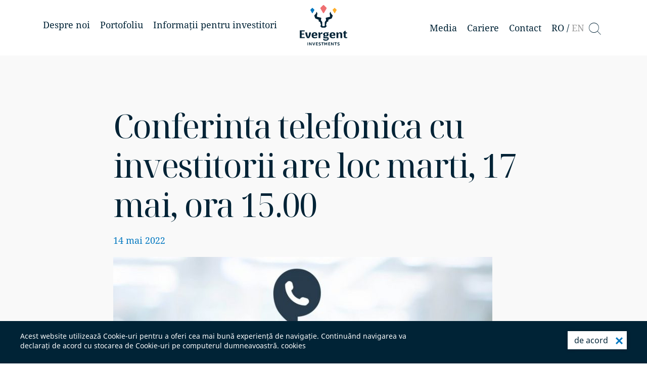

--- FILE ---
content_type: text/html; charset=utf-8
request_url: https://www.evergent.ro/ro/media/stiri-si-noutati/conferinta-telefonica-cu-investitorii-are-loc-marti-17-mai-ora-15-00
body_size: 5938
content:
<!doctype html>
<html lang="ro">
<head>
    <meta charset="utf-8">
    <meta name="viewport" content="width=device-width, initial-scale=1, shrink-to-fit=no">
    <link rel="shortcut icon" href="https://www.evergent.ro/assets/app/images/favicon.ico"/>
    <meta name="csrf-token" content="91Vy6CcvsCDgFY8GXEflXqp4wtrkaHhVdT8JeC0o">
    
    <title>Media | Conferinta telefonica cu investitorii are loc marti, 17 mai, ora 15.00 - Evergent</title>
<meta name="description" content="EVERGENT Investments organizeaza in data de 17 mai, ora 15:00, ora Romaniei (CET+1), conferinta telefonica in limba romana pe tema rezultatelor financiare trimestriale 2022 ale companiei.">
<meta name="viewport" content="width=device-width, initial-scale=1">
<meta property="og:type" content="website">
<meta property="og:title" content="Media | Conferinta telefonica cu investitorii are loc marti, 17 mai, ora 15.00">
<meta property="og:description" content="EVERGENT Investments organizeaza in data de 17 mai, ora 15:00, ora Romaniei (CET+1), conferinta telefonica in limba romana pe tema rezultatelor financiare trimestriale 2022 ale companiei.">
<meta property="og:site_name" content="Evergent Investments">
<meta property="og:image" content="https://www.evergent.ro/storage/media/17306/conference1.jpg">
<meta property="og:url" content="https://www.evergent.ro/ro/media/stiri-si-noutati/conferinta-telefonica-cu-investitorii-are-loc-marti-17-mai-ora-15-00">


<link rel="preload" href="https://www.evergent.ro/assets/app/css/bootstrap.min.css" as="style"
      onload="this.onload=null;this.rel='stylesheet'">
<link rel="preload" href="https://www.evergent.ro/assets/app/css/fontello.css" as="style"
      onload="this.onload=null;this.rel='stylesheet'">
<link rel="preload" href="https://www.evergent.ro/assets/app/css/font.css?1" as="style"
      onload="this.onload=null;this.rel='stylesheet'">
<link rel="preload" href="https://www.evergent.ro/assets/app/css/slick.css" as="style"
      onload="this.onload=null;this.rel='stylesheet'">
<link rel="preload" href="https://www.evergent.ro/assets/app/css/jquery.fancybox.min.css" as="style"
      onload="this.onload=null;this.rel='stylesheet'">
<link rel="preload" href="https://www.evergent.ro/assets/app/css/aos.css" as="style"
      onload="this.onload=null;this.rel='stylesheet'">
<link rel="preconnect" href="https://fonts.googleapis.com">
<link rel="preconnect" href="https://fonts.gstatic.com" crossorigin>
<link href="https://fonts.googleapis.com/css2?family=Open+Sans:wght@300;400;500;600;700;800&display=swap"
      rel="stylesheet">
<noscript>
    <link rel="stylesheet" href="https://www.evergent.ro/assets/app/css/bootstrap.min.css">
    <link rel="stylesheet" href="https://www.evergent.ro/assets/app/css/fontello.css">
    <link rel="stylesheet" href="https://www.evergent.ro/assets/app/css/font.css">
    <link rel="stylesheet" href="https://www.evergent.ro/assets/app/css/slick.css">
    <link rel="stylesheet" href="https://www.evergent.ro/assets/app/css/jquery.fancybox.min.css">
    <link rel="stylesheet" href="https://www.evergent.ro/assets/app/css/aos.css">
</noscript>

<link rel="stylesheet" href="https://www.evergent.ro/assets/app/css/styles.css?v=4">

    
    <!--Begin tracking scripts-->
<!-- LinkedIn analytics -->
                <script type="text/javascript"> 
                    _linkedin_partner_id = "2784858"; 
                    window._linkedin_data_partner_ids = window._linkedin_data_partner_ids || []; window._linkedin_data_partner_ids.push(_linkedin_partner_id); 
                </script>
                <script type="text/javascript"> 
                    (function(){var s = document.getElementsByTagName("script")[0]; 
                        var b = document.createElement("script"); 
                        b.type = "text/javascript";
                        b.async = true; 
                        b.src = "https://snap.licdn.com/li.lms-analytics/insight.min.js"; 
                        s.parentNode.insertBefore(b, s);})(); 
                </script> 
                <noscript> <img height="1" width="1" style="display:none;" alt="linkedin script" src="https://px.ads.linkedin.com/collect/?pid=2784858&fmt=gif" /> </noscript>
                <!-- End LinkedIn analytics -->

                <!-- Facebook Pixel Code -->
                <script>
                    !function(f,b,e,v,n,t,s)
                    {if(f.fbq)return;n=f.fbq=function(){n.callMethod? n.callMethod.apply(n,arguments):n.queue.push(arguments)};
                    if(!f._fbq)f._fbq=n;n.push=n;n.loaded=!0;n.version="2.0";
                    n.queue=[];t=b.createElement(e);t.async=!0;
                    t.src=v;s=b.getElementsByTagName(e)[0];
                    s.parentNode.insertBefore(t,s)}(window,document,"script","https://connect.facebook.net/en_US/fbevents.js");
                    fbq("init", "1351660431878160");
                    fbq("track", "PageView");
                </script>
                <noscript>
                    <img height="1" width="1" src="https://www.facebook.com/tr?id=1351660431878160&ev=PageView&noscript=1" alt="facebook pixel script"/>
                </noscript>
                <!-- End Facebook Pixel Code -->

                <!-- Global site tag (gtag.js) - Google Analytics -->
                <script async src="https://www.googletagmanager.com/gtag/js?id=G-LH447KLN0W"></script>
                <script>
                  window.dataLayer = window.dataLayer || [];
                  function gtag(){dataLayer.push(arguments);}
                  gtag("js", new Date());

                  gtag("config", "G-LH447KLN0W");
                </script>

<!-- Global site tag (gtag.js) - Google Analytics -->
<script async src="https://www.googletagmanager.com/gtag/js?id=UA-216196619-1"></script>
<script>
  window.dataLayer = window.dataLayer || [];
  function gtag(){dataLayer.push(arguments);}
  gtag('js', new Date());

  gtag('config', 'UA-216196619-1');
</script>

<!-- Google Tag Manager -->
<script>(function(w,d,s,l,i){w[l]=w[l]||[];w[l].push({'gtm.start':
new Date().getTime(),event:'gtm.js'});var f=d.getElementsByTagName(s)[0],
j=d.createElement(s),dl=l!='dataLayer'?'&l='+l:'';j.async=true;j.src=
'https://www.googletagmanager.com/gtm.js?id='+i+dl;f.parentNode.insertBefore(j,f);
})(window,document,'script','dataLayer','GTM-KVMK8HT');</script>
<!-- End Google Tag Manager -->

<!-- Start of HubSpot Embed Code -->
<script type="text/javascript" id="hs-script-loader" async defer src="//js-eu1.hs-scripts.com/25695340.js"></script>
<!-- End of HubSpot Embed Code -->
<!--End tracking scripts--></head>
<body>

<!-- Google Tag Manager (noscript) -->
<noscript>
    <iframe src=https://www.googletagmanager.com/ns.html?id=GTM-KVMK8HT
            height="0" width="0" style="display:none;visibility:hidden"></iframe>
</noscript>
<!-- End Google Tag Manager (noscript) -->

    <div class="main-wrapper">
        <header class="header">
    <div class="container">
        <div class="main-header row mx-0">
            <div class="main-menu row justify-content-between mx-0">
                <div class="menu col-auto px-0">
                                                                                                                                    <div class="menu-item"><a href="https://www.evergent.ro/ro/despre-noi" class="">Despre noi</a>
                                                                                        <div class="menu-dropdown">
                                                                                                                        <a href="https://www.evergent.ro/ro/despre-noi#cine-suntem" class="">Cine suntem</a>
                                                                                                                                                                <a href="https://www.evergent.ro/ro/despre-noi#strategia-investitionala" class="">Strategia investițională</a>
                                                                                                                                                                <a href="https://www.evergent.ro/ro/despre-noi#grupul-evergent" class="">Grupul Evergent</a>
                                                                                                                                                                <a href="https://www.evergent.ro/ro/despre-noi#leadership" class="">Consiliul de administrație</a>
                                                                                                                                                                <a href="https://www.evergent.ro/ro/despre-noi#responsabilitate-sociala" class="">Responsabilitate socială</a>
                                                                                                            </div>
                                <div class="m-open"><i class="icon-down-open-big"></i></div>
                                                        </div>
                                                                                                                            <div class="menu-item"><a href="https://www.evergent.ro/ro/portofoliu" class="">Portofoliu</a>
                                                                                        <div class="menu-dropdown">
                                                                                                                        <a href="https://www.evergent.ro/ro/portofoliu#financiar-bancar" class="">Financiar bancar</a>
                                                                                                                                                                <a href="https://www.evergent.ro/ro/portofoliu#energie-industrial" class="">Energie industrial</a>
                                                                                                                                                                <a href="https://www.evergent.ro/ro/portofoliu#private-equity" class="">Private equity</a>
                                                                                                                                                                <a href="https://www.evergent.ro/ro/portofoliu#portofoliu-sell" class="">Portofoliu sell</a>
                                                                                                                                                                <a href="https://www.evergent.ro/ro/portofoliu#structura-active" class="">Structură active</a>
                                                                                                                                                                <a href="https://www.evergent.ro/ro/portofoliu#expunere-sectoriala" class="">Expunere sectorială</a>
                                                                                                                                                                <a href="https://www.evergent.ro/ro/portofoliu#top-detineri-in-activele-evergent" class="">Top dețineri</a>
                                                                                                            </div>
                                <div class="m-open"><i class="icon-down-open-big"></i></div>
                                                        </div>
                                                                                                                            <div class="menu-item"><a href="https://www.evergent.ro/ro/informatii-pentru-investitori" class="">Informații pentru investitori</a>
                                                                                        <div class="menu-dropdown">
                                                                                                                        <a href="https://www.evergent.ro/ro/informatii-pentru-investitori#prezentaregenerala" class="">Prezentare generală</a>
                                                                                                                                                                <a href="https://www.evergent.ro/ro/informatii-pentru-investitori#rapoarte" class="">Rapoarte</a>
                                                                                                                                                                <a href="https://www.evergent.ro/ro/informatii-pentru-investitori#dividende" class="">Dividende</a>
                                                                                                                                                                <a href="https://www.evergent.ro/ro/informatii-pentru-investitori#guvernanta-corporativa" class="">Guvernanță corporativă</a>
                                                                                                                                                                <a href="https://www.evergent.ro/ro/informatii-pentru-investitori#comitetele-consultative" class="">Comitete consultative</a>
                                                                                                                                                                <a href="https://www.evergent.ro/ro/informatii-pentru-investitori#adunari-generale" class="">Adunări generale</a>
                                                                                                                                                                <a href="https://www.evergent.ro/ro/informatii-pentru-investitori#actionariat" class="">Acționariat</a>
                                                                                                            </div>
                                <div class="m-open"><i class="icon-down-open-big"></i></div>
                                                        </div>
                                                                            </div>
                <div class="menu col-auto px-0">
                                                                                                    <div class="menu-item"><a href="https://www.evergent.ro/ro/media" class="">Media</a>
                                                                                        <div class="menu-dropdown">
                                                                                                                        <a href="https://www.evergent.ro/ro/media#comunicate-de-presa" class="">Comunicate de presă</a>
                                                                                                                                                                <a href="https://www.evergent.ro/ro/media#stiri-si-noutati" class="">Știri și noutăți</a>
                                                                                                                                                                <a href="https://www.evergent.ro/ro/media#media-kit" class="">Media kit</a>
                                                                                                                                                                                                            <a href="https://www.evergent.ro/ro/media#anunturi-licitatii" target="_blank">Anunțuri licitații</a>
                                                                                                                                                        </div>
                                <div class="m-open"><i class="icon-down-open-big"></i></div>
                                                        </div>
                                                                                                <div class="menu-item"><a href="https://www.evergent.ro/ro/cariere" class="">Cariere</a></div>
                                                                                                <div class="menu-item"><a href="https://www.evergent.ro/ro/contact" class="">Contact</a></div>
                                            
                    <!--Lang Selector-->
                    <div class="language d-none d-xl-block">
                                            
                                                                                                                        <a class="active" 
                                       href="https://www.evergent.ro/ro/media/stiri-si-noutati/conferinta-telefonica-cu-investitorii-are-loc-marti-17-mai-ora-15-00" rel="alternate" hreflang="ro">RO</a> /                                                                                                                     
                                                                                                                        <a class="" 
                                       href="https://www.evergent.ro/en/media/news/evergent-investments-organizes-on-may-17-at-15-00-romanian-time-cet-1-the-conference-call" rel="alternate" hreflang="en">EN</a>                                                                                                                                                        </div>
                    <a href="#" class="bt-open-search"><i class="icon-cust-search"></i></a>
                </div>
            </div>
            <div class="bt-mobile-search d-block d-xl-none">
                <a href="#" class="bt-open-search"><i class="icon-cust-search"></i></a>
            </div>

            <div class="nav-toggle"><span></span></div>
            <a href="https://www.evergent.ro/ro" class="logo"></a>
            <!--Lang Selector-->
            <div class="m-language d-xl-none d-block">
                                                                                                                <a class="active" 
                               href="https://www.evergent.ro/ro/media/stiri-si-noutati/conferinta-telefonica-cu-investitorii-are-loc-marti-17-mai-ora-15-00" rel="alternate" hreflang="ro">RO</a> /                                                                                                                                                                         <a class="" 
                               href="https://www.evergent.ro/en/media/news/evergent-investments-organizes-on-may-17-at-15-00-romanian-time-cet-1-the-conference-call" rel="alternate" hreflang="en">EN</a>                                                                                                        </div>
        </div>
    </div>
</header>
<!--end header-->

<!--search-->
<div class="modal-search">
    <div class="inner">
        <div class="header-search">
            <form method="GET" action="https://www.evergent.ro/ro/cauta" accept-charset="UTF-8" class="form">
            <input type="text" name="q" class="form-control" placeholder="caută">
            <button class="bt-search" type="submit"><i class="icon-cust-search"></i></button>
            </form>
        </div>
        <div class="bt-close-search"><i class="icon-up"></i></div>
    </div>
</div>

        <section class="bg-grey-light p-top p-bottom" id="section-1">
    <div class="container">
        <div class="col-xl-9 mx-auto px-0">
            <article class="articol">
                <h1>Conferinta telefonica cu investitorii are loc marti, 17 mai, ora 15.00</h1>
                                <h6>14 mai 2022</h6>
                                
                                <div class="featured-image mb-4">
                    <img src="/storage/media/17306/conference1.jpg" alt="Conferinta telefonica cu investitorii are loc marti, 17 mai, ora 15.00">
                </div>
                                
                <p>EVERGENT Investments organizeaza in data de 17 mai, ora 15:00, ora Romaniei (CET+1), conferinta telefonica in limba romana pe tema rezultatelor financiare trimestriale 2022 ale companiei.</p>
<p>&nbsp;</p>
<p>Conferinta telefonica va fi sustinuta de:</p>
<p>- &nbsp; &nbsp;Claudiu Doros &ndash;Presedinte Director general</p>
<p>- &nbsp; &nbsp;Catalin Iancu &ndash; Director general adjunct</p>
<p>- &nbsp; &nbsp;Mihaela Moleavin &ndash; Director financiar</p>
<p>&nbsp;</p>
<p>Actionarii EVERGENT Investments, investitorii, institutii ale pietei de capital sau alte parti interesate sa participe la teleconferinta sunt invitate sa se inregistreze prin trimiterea unei cereri la office@evergent.ro, pana la data de 17 mai 2022, ora 12:00, pentru a primi ID-ul de logare. Cererea de inregistrare trebuie sa includa in mod obligatoriu numele participantului, compania (dupa caz) si adresa de email.</p>
<p>&nbsp;</p>
<p>Pentru participarea la conferinta trebuie format numarul 031 730 9999 din Romania sau 004 031 730 9999 din strainatate, cu 5 minute inainte de ora inceperii şi introdus ID-ul primit prin e-mail.</p>
            </article>

            
            <div class="pt-4">
                                <a href="https://www.evergent.ro/ro/media#stiri-si-noutati" class="buton"><i class="icon-left"></i> înapoi</a>
                            </div>
        </div>
    </div>
</section>
    </div>

    <!--footer-->
<footer>
    <div class="container">
        <div class="mb-5">
            <a href="https://www.evergent.ro/ro" class="logo"></a>
        </div>

                <div class="row mb-4">
                    <div class="col-lg-4 col-md-6 mb-3">
                                            <a class="link" href="https://www.evergent.ro/ro/despre-noi#despre-noi">Despre noi</a>
                                                            <a class="link" href="https://www.evergent.ro/ro/despre-noi#leadership">Consiliul de administrație</a>
                                                            <a class="link" href="https://www.evergent.ro/ro/despre-noi#strategia-investitionala">Strategia investițională</a>
                                                                                        <a class="link" href="https://www.evergent.ro/ro/despre-noi#responsabilitate-sociala">Responsabilitate socială</a>
                                        </div>
                    <div class="col-lg-4 col-md-6 mb-3">
                                            <a class="link" href="https://www.evergent.ro/ro/informatii-pentru-investitori#owerview">Overview</a>
                                                            <a class="link" href="https://www.evergent.ro/ro/portofoliu#portofoliu">Portofoliu</a>
                                                            <a class="link" href="https://www.evergent.ro/ro/portofoliu#structura-active">Structură active</a>
                                                            <a class="link" href="https://www.evergent.ro/ro/informatii-pentru-investitori#rapoarte">Rapoarte curente</a>
                                                            <a class="link" href="https://www.evergent.ro/ro/informatii-pentru-investitori#rapoarte-periodice">Rapoarte periodice</a>
                                        </div>
                    <div class="col-lg-4 col-md-6 mb-3">
                                            <a class="link" href="https://www.evergent.ro/ro/informatii-pentru-investitori#dividende">Dividende</a>
                                                            <a class="link" href="https://www.evergent.ro/ro/informatii-pentru-investitori#adunari-generale">Adunări generale</a>
                                                            <a class="link" href="https://www.evergent.ro/ro/media#stiri-si-noutati">Știri și noutăți</a>
                                                                                    <a class="link" href="https://www.evergent.ro/ro/arhiva">Arhivă</a>
                                                                                        </div>
                </div>
        
        <div class="row">
            <div class="col-lg-4 mb-3">
                <div class="mb-2">Newsletter Evergent</div>
                <form method="POST" action="https://www.evergent.ro/ro/newsletter" accept-charset="UTF-8" id="newsletter_form"><input name="_token" type="hidden" value="91Vy6CcvsCDgFY8GXEflXqp4wtrkaHhVdT8JeC0o">
                <input type="hidden" name="newsletter_form_type" value="footer">

                    <div class="foo-nl-form">
                        <input class="input" name="newsletter_email_footer" type="text" placeholder="adresa de email">
                        <button type="submit" class="bt-submit" id ="newsletter_send"><i class="icon-right"></i></button>
                    </div>
                    <div class="form-group nl-check">
                        <div class="custom-control custom-checkbox">
                            <input name="optin_accept_footer" type="checkbox" class="custom-control-input" id="optin_accept_footer" required>
                            <label class="custom-control-label" style="margin-bottom: 0;" for="optin_accept_footer">Sunt de acord să primesc informări de tipul Newsletter de la EVERGENT Investments</label>
                        </div>
                    </div>

                     <div class="captcha-wrap">
            
                    <div id="newsletter_footer" name="newsletter_footer" class="g-recaptcha" data-sitekey="6LdmQ3EaAAAAADfnkU7khHIddnzmLybxAU_IWjHA"></div>
        
            </div>


     

                    <!--Loader-->
                    <div class="loading_results d-inline-block"><img class="ajax-send" style="display:none" src="https://www.evergent.ro/assets/app/images/ajax-loader.gif" alt="loader gif"></div>
                    <div class="" id="alert_wrapper"></div>
                </form>
            </div>
            <div class="col-lg-8 mb-3 order-lg-first">
                                <div class="pages">
                                                            <a href="https://www.evergent.ro/ro/termeni-si-conditii#termeni-si-conditii">Termeni și Condiții</a>
                                                                                <a href="https://www.evergent.ro/ro/protectia-datelor-cu-caracter-personal#protectia-datelor-cu-caracter-personal">Prelucrarea datelor cu caracter personal</a>
                                                                                                                        <a href="https://www.evergent.ro/ro/cookies#cookies">Cookies</a>
                                                        </div>
                                <div class="col-xl-6 px-0 mt-2">
                    <small>© <b>EVERGENT</b> Investments</small>
                </div>
                <div class="social pt-4">
                    <a href="https://www.linkedin.com/company/evergent-investments/" target="_blank"><i class="icon-linkedin"></i></a>
                    <a href="https://www.facebook.com/Evergent-Investments-104581378149618" target="_blank"><i class="icon-facebook"></i></a>
                    <a href="https://www.youtube.com/channel/UCx5kx52M27A1mlTZI-g-K3A" target="_blank"><i class="icon-youtube-play"></i></a>
                </div>
            </div>
        </div>
        <div class="scroll-top back-to-top"><img src="https://www.evergent.ro/assets/app/images/arrow_up.svg" width="30" alt="arrow pointing up"></div>
    </div>
</footer>
<!--footer-->

<div class="gdpr-bar" style="display: none;">
    <div class="inner">
        <div class="row justify-content-between">
            <div class="col col-xl-8 mb-3">
                Acest website utilizează Cookie-uri pentru a oferi cea mai bună experiență de navigație. Continuând navigarea va declarați de acord cu stocarea de Cookie-uri pe computerul dumneavoastră.                <a href="https://www.evergent.ro/ro/cookies" class="color-white">cookies</a>
            </div>
            <div class="col-md-auto mb-3">
                <a id="setGDPR" href="" class="buton">de acord <i class="icon-cancel-3 ml-2"></i></a>
            </div>
        </div>
    </div>
</div>

<script src="https://www.evergent.ro/assets/app/js/jquery-3.5.1.min.js"></script>
<script src="https://www.evergent.ro/assets/app/js/bootstrap.min.js" defer></script>
<script src="https://www.evergent.ro/assets/app/js/js.cookie.min.js" defer></script>
<script src="https://www.evergent.ro/assets/app/js/slick.min.js" defer></script>
<script src="https://www.evergent.ro/assets/app/js/jquery.fancybox.min.js" defer></script>
<script src="https://www.evergent.ro/assets/app/js/aos.js" defer></script>
<script src="https://www.evergent.ro/assets/app/js/scripts.js?v=4" defer></script>

<script>

    (function() {
        $('[data-fancybox]').fancybox({
            buttons: [
                "close"
            ]
        })
        $('.carusel-imagini').slick({
            dots: false,
            infinite: true,
            arrows: true,
            speed: 500,
            slidesToShow: 4,
            slidesToScroll: 1,
            nextArrow:'<div class="next-slide"><i class="icon-right-open-big"></i></div>',
            prevArrow:'<div class="prev-slide"><i class="icon-left-open-big"></i></div>',
            responsive: [
                {
                    breakpoint:1400,
                    settings: {
                        slidesToShow: 4,
                        slidesToScroll: 1
                    }
                },
                {
                    breakpoint: 1250,
                    settings: {
                        slidesToShow: 3,
                        slidesToScroll: 1
                    }
                },
                {
                    breakpoint: 992,
                    settings: {
                        slidesToShow: 2,
                        slidesToScroll: 1
                    }
                },
                {
                    breakpoint: 650,
                    settings: {
                        slidesToShow: 1,
                        slidesToScroll: 1
                    }
                }
            ]
        })
    })()

</script>
                    
                                            <script>
                window.noCaptcha = {
                    captchas: [],
                    reset: function(name) {
                        var captcha = window.noCaptcha.get(name);

                        if (captcha)
                            window.noCaptcha.resetById(captcha.id);
                    },
                    resetById: function(id) {
                        grecaptcha.reset(id);
                    },
                    get: function(name) {
                        return window.noCaptcha.find(function (captcha) {
                            return captcha.name === name;
                        });
                    },
                    getById: function(id) {
                        return window.noCaptcha.find(function (captcha) {
                            return captcha.id === id;
                        });
                    },
                    find: function(callback) {
                        return window.noCaptcha.captchas.find(callback);
                    },
                    render: function(name, sitekey) {
                        var captcha = {
                            id: grecaptcha.render(name, {'sitekey' : sitekey}),
                            name: name
                        };

                        window.noCaptcha.captchas.push(captcha);

                        return captcha;
                    }
                }
            </script>
<script>
var captchaRenderCallback = function() {
if (document.getElementById('contact')) { window.noCaptcha.render('contact', '6LdmQ3EaAAAAADfnkU7khHIddnzmLybxAU_IWjHA'); }
if (document.getElementById('newsletter_footer')) { window.noCaptcha.render('newsletter_footer', '6LdmQ3EaAAAAADfnkU7khHIddnzmLybxAU_IWjHA'); }
if (document.getElementById('newsletter_investor')) { window.noCaptcha.render('newsletter_investor', '6LdmQ3EaAAAAADfnkU7khHIddnzmLybxAU_IWjHA'); }
if (document.getElementById('admin_login')) { window.noCaptcha.render('admin_login', '6LdmQ3EaAAAAADfnkU7khHIddnzmLybxAU_IWjHA'); }
if (document.getElementById('registration_file_download')) { window.noCaptcha.render('registration_file_download', '6LdmQ3EaAAAAADfnkU7khHIddnzmLybxAU_IWjHA'); }
};
</script>
<script src="https://www.google.com/recaptcha/api.js?onload=captchaRenderCallback&render=explicit" async defer></script>
                                        </body>
</html>


--- FILE ---
content_type: text/html; charset=utf-8
request_url: https://www.google.com/recaptcha/api2/anchor?ar=1&k=6LdmQ3EaAAAAADfnkU7khHIddnzmLybxAU_IWjHA&co=aHR0cHM6Ly93d3cuZXZlcmdlbnQucm86NDQz&hl=en&v=PoyoqOPhxBO7pBk68S4YbpHZ&size=normal&anchor-ms=20000&execute-ms=30000&cb=ze4f8zh6e88m
body_size: 49440
content:
<!DOCTYPE HTML><html dir="ltr" lang="en"><head><meta http-equiv="Content-Type" content="text/html; charset=UTF-8">
<meta http-equiv="X-UA-Compatible" content="IE=edge">
<title>reCAPTCHA</title>
<style type="text/css">
/* cyrillic-ext */
@font-face {
  font-family: 'Roboto';
  font-style: normal;
  font-weight: 400;
  font-stretch: 100%;
  src: url(//fonts.gstatic.com/s/roboto/v48/KFO7CnqEu92Fr1ME7kSn66aGLdTylUAMa3GUBHMdazTgWw.woff2) format('woff2');
  unicode-range: U+0460-052F, U+1C80-1C8A, U+20B4, U+2DE0-2DFF, U+A640-A69F, U+FE2E-FE2F;
}
/* cyrillic */
@font-face {
  font-family: 'Roboto';
  font-style: normal;
  font-weight: 400;
  font-stretch: 100%;
  src: url(//fonts.gstatic.com/s/roboto/v48/KFO7CnqEu92Fr1ME7kSn66aGLdTylUAMa3iUBHMdazTgWw.woff2) format('woff2');
  unicode-range: U+0301, U+0400-045F, U+0490-0491, U+04B0-04B1, U+2116;
}
/* greek-ext */
@font-face {
  font-family: 'Roboto';
  font-style: normal;
  font-weight: 400;
  font-stretch: 100%;
  src: url(//fonts.gstatic.com/s/roboto/v48/KFO7CnqEu92Fr1ME7kSn66aGLdTylUAMa3CUBHMdazTgWw.woff2) format('woff2');
  unicode-range: U+1F00-1FFF;
}
/* greek */
@font-face {
  font-family: 'Roboto';
  font-style: normal;
  font-weight: 400;
  font-stretch: 100%;
  src: url(//fonts.gstatic.com/s/roboto/v48/KFO7CnqEu92Fr1ME7kSn66aGLdTylUAMa3-UBHMdazTgWw.woff2) format('woff2');
  unicode-range: U+0370-0377, U+037A-037F, U+0384-038A, U+038C, U+038E-03A1, U+03A3-03FF;
}
/* math */
@font-face {
  font-family: 'Roboto';
  font-style: normal;
  font-weight: 400;
  font-stretch: 100%;
  src: url(//fonts.gstatic.com/s/roboto/v48/KFO7CnqEu92Fr1ME7kSn66aGLdTylUAMawCUBHMdazTgWw.woff2) format('woff2');
  unicode-range: U+0302-0303, U+0305, U+0307-0308, U+0310, U+0312, U+0315, U+031A, U+0326-0327, U+032C, U+032F-0330, U+0332-0333, U+0338, U+033A, U+0346, U+034D, U+0391-03A1, U+03A3-03A9, U+03B1-03C9, U+03D1, U+03D5-03D6, U+03F0-03F1, U+03F4-03F5, U+2016-2017, U+2034-2038, U+203C, U+2040, U+2043, U+2047, U+2050, U+2057, U+205F, U+2070-2071, U+2074-208E, U+2090-209C, U+20D0-20DC, U+20E1, U+20E5-20EF, U+2100-2112, U+2114-2115, U+2117-2121, U+2123-214F, U+2190, U+2192, U+2194-21AE, U+21B0-21E5, U+21F1-21F2, U+21F4-2211, U+2213-2214, U+2216-22FF, U+2308-230B, U+2310, U+2319, U+231C-2321, U+2336-237A, U+237C, U+2395, U+239B-23B7, U+23D0, U+23DC-23E1, U+2474-2475, U+25AF, U+25B3, U+25B7, U+25BD, U+25C1, U+25CA, U+25CC, U+25FB, U+266D-266F, U+27C0-27FF, U+2900-2AFF, U+2B0E-2B11, U+2B30-2B4C, U+2BFE, U+3030, U+FF5B, U+FF5D, U+1D400-1D7FF, U+1EE00-1EEFF;
}
/* symbols */
@font-face {
  font-family: 'Roboto';
  font-style: normal;
  font-weight: 400;
  font-stretch: 100%;
  src: url(//fonts.gstatic.com/s/roboto/v48/KFO7CnqEu92Fr1ME7kSn66aGLdTylUAMaxKUBHMdazTgWw.woff2) format('woff2');
  unicode-range: U+0001-000C, U+000E-001F, U+007F-009F, U+20DD-20E0, U+20E2-20E4, U+2150-218F, U+2190, U+2192, U+2194-2199, U+21AF, U+21E6-21F0, U+21F3, U+2218-2219, U+2299, U+22C4-22C6, U+2300-243F, U+2440-244A, U+2460-24FF, U+25A0-27BF, U+2800-28FF, U+2921-2922, U+2981, U+29BF, U+29EB, U+2B00-2BFF, U+4DC0-4DFF, U+FFF9-FFFB, U+10140-1018E, U+10190-1019C, U+101A0, U+101D0-101FD, U+102E0-102FB, U+10E60-10E7E, U+1D2C0-1D2D3, U+1D2E0-1D37F, U+1F000-1F0FF, U+1F100-1F1AD, U+1F1E6-1F1FF, U+1F30D-1F30F, U+1F315, U+1F31C, U+1F31E, U+1F320-1F32C, U+1F336, U+1F378, U+1F37D, U+1F382, U+1F393-1F39F, U+1F3A7-1F3A8, U+1F3AC-1F3AF, U+1F3C2, U+1F3C4-1F3C6, U+1F3CA-1F3CE, U+1F3D4-1F3E0, U+1F3ED, U+1F3F1-1F3F3, U+1F3F5-1F3F7, U+1F408, U+1F415, U+1F41F, U+1F426, U+1F43F, U+1F441-1F442, U+1F444, U+1F446-1F449, U+1F44C-1F44E, U+1F453, U+1F46A, U+1F47D, U+1F4A3, U+1F4B0, U+1F4B3, U+1F4B9, U+1F4BB, U+1F4BF, U+1F4C8-1F4CB, U+1F4D6, U+1F4DA, U+1F4DF, U+1F4E3-1F4E6, U+1F4EA-1F4ED, U+1F4F7, U+1F4F9-1F4FB, U+1F4FD-1F4FE, U+1F503, U+1F507-1F50B, U+1F50D, U+1F512-1F513, U+1F53E-1F54A, U+1F54F-1F5FA, U+1F610, U+1F650-1F67F, U+1F687, U+1F68D, U+1F691, U+1F694, U+1F698, U+1F6AD, U+1F6B2, U+1F6B9-1F6BA, U+1F6BC, U+1F6C6-1F6CF, U+1F6D3-1F6D7, U+1F6E0-1F6EA, U+1F6F0-1F6F3, U+1F6F7-1F6FC, U+1F700-1F7FF, U+1F800-1F80B, U+1F810-1F847, U+1F850-1F859, U+1F860-1F887, U+1F890-1F8AD, U+1F8B0-1F8BB, U+1F8C0-1F8C1, U+1F900-1F90B, U+1F93B, U+1F946, U+1F984, U+1F996, U+1F9E9, U+1FA00-1FA6F, U+1FA70-1FA7C, U+1FA80-1FA89, U+1FA8F-1FAC6, U+1FACE-1FADC, U+1FADF-1FAE9, U+1FAF0-1FAF8, U+1FB00-1FBFF;
}
/* vietnamese */
@font-face {
  font-family: 'Roboto';
  font-style: normal;
  font-weight: 400;
  font-stretch: 100%;
  src: url(//fonts.gstatic.com/s/roboto/v48/KFO7CnqEu92Fr1ME7kSn66aGLdTylUAMa3OUBHMdazTgWw.woff2) format('woff2');
  unicode-range: U+0102-0103, U+0110-0111, U+0128-0129, U+0168-0169, U+01A0-01A1, U+01AF-01B0, U+0300-0301, U+0303-0304, U+0308-0309, U+0323, U+0329, U+1EA0-1EF9, U+20AB;
}
/* latin-ext */
@font-face {
  font-family: 'Roboto';
  font-style: normal;
  font-weight: 400;
  font-stretch: 100%;
  src: url(//fonts.gstatic.com/s/roboto/v48/KFO7CnqEu92Fr1ME7kSn66aGLdTylUAMa3KUBHMdazTgWw.woff2) format('woff2');
  unicode-range: U+0100-02BA, U+02BD-02C5, U+02C7-02CC, U+02CE-02D7, U+02DD-02FF, U+0304, U+0308, U+0329, U+1D00-1DBF, U+1E00-1E9F, U+1EF2-1EFF, U+2020, U+20A0-20AB, U+20AD-20C0, U+2113, U+2C60-2C7F, U+A720-A7FF;
}
/* latin */
@font-face {
  font-family: 'Roboto';
  font-style: normal;
  font-weight: 400;
  font-stretch: 100%;
  src: url(//fonts.gstatic.com/s/roboto/v48/KFO7CnqEu92Fr1ME7kSn66aGLdTylUAMa3yUBHMdazQ.woff2) format('woff2');
  unicode-range: U+0000-00FF, U+0131, U+0152-0153, U+02BB-02BC, U+02C6, U+02DA, U+02DC, U+0304, U+0308, U+0329, U+2000-206F, U+20AC, U+2122, U+2191, U+2193, U+2212, U+2215, U+FEFF, U+FFFD;
}
/* cyrillic-ext */
@font-face {
  font-family: 'Roboto';
  font-style: normal;
  font-weight: 500;
  font-stretch: 100%;
  src: url(//fonts.gstatic.com/s/roboto/v48/KFO7CnqEu92Fr1ME7kSn66aGLdTylUAMa3GUBHMdazTgWw.woff2) format('woff2');
  unicode-range: U+0460-052F, U+1C80-1C8A, U+20B4, U+2DE0-2DFF, U+A640-A69F, U+FE2E-FE2F;
}
/* cyrillic */
@font-face {
  font-family: 'Roboto';
  font-style: normal;
  font-weight: 500;
  font-stretch: 100%;
  src: url(//fonts.gstatic.com/s/roboto/v48/KFO7CnqEu92Fr1ME7kSn66aGLdTylUAMa3iUBHMdazTgWw.woff2) format('woff2');
  unicode-range: U+0301, U+0400-045F, U+0490-0491, U+04B0-04B1, U+2116;
}
/* greek-ext */
@font-face {
  font-family: 'Roboto';
  font-style: normal;
  font-weight: 500;
  font-stretch: 100%;
  src: url(//fonts.gstatic.com/s/roboto/v48/KFO7CnqEu92Fr1ME7kSn66aGLdTylUAMa3CUBHMdazTgWw.woff2) format('woff2');
  unicode-range: U+1F00-1FFF;
}
/* greek */
@font-face {
  font-family: 'Roboto';
  font-style: normal;
  font-weight: 500;
  font-stretch: 100%;
  src: url(//fonts.gstatic.com/s/roboto/v48/KFO7CnqEu92Fr1ME7kSn66aGLdTylUAMa3-UBHMdazTgWw.woff2) format('woff2');
  unicode-range: U+0370-0377, U+037A-037F, U+0384-038A, U+038C, U+038E-03A1, U+03A3-03FF;
}
/* math */
@font-face {
  font-family: 'Roboto';
  font-style: normal;
  font-weight: 500;
  font-stretch: 100%;
  src: url(//fonts.gstatic.com/s/roboto/v48/KFO7CnqEu92Fr1ME7kSn66aGLdTylUAMawCUBHMdazTgWw.woff2) format('woff2');
  unicode-range: U+0302-0303, U+0305, U+0307-0308, U+0310, U+0312, U+0315, U+031A, U+0326-0327, U+032C, U+032F-0330, U+0332-0333, U+0338, U+033A, U+0346, U+034D, U+0391-03A1, U+03A3-03A9, U+03B1-03C9, U+03D1, U+03D5-03D6, U+03F0-03F1, U+03F4-03F5, U+2016-2017, U+2034-2038, U+203C, U+2040, U+2043, U+2047, U+2050, U+2057, U+205F, U+2070-2071, U+2074-208E, U+2090-209C, U+20D0-20DC, U+20E1, U+20E5-20EF, U+2100-2112, U+2114-2115, U+2117-2121, U+2123-214F, U+2190, U+2192, U+2194-21AE, U+21B0-21E5, U+21F1-21F2, U+21F4-2211, U+2213-2214, U+2216-22FF, U+2308-230B, U+2310, U+2319, U+231C-2321, U+2336-237A, U+237C, U+2395, U+239B-23B7, U+23D0, U+23DC-23E1, U+2474-2475, U+25AF, U+25B3, U+25B7, U+25BD, U+25C1, U+25CA, U+25CC, U+25FB, U+266D-266F, U+27C0-27FF, U+2900-2AFF, U+2B0E-2B11, U+2B30-2B4C, U+2BFE, U+3030, U+FF5B, U+FF5D, U+1D400-1D7FF, U+1EE00-1EEFF;
}
/* symbols */
@font-face {
  font-family: 'Roboto';
  font-style: normal;
  font-weight: 500;
  font-stretch: 100%;
  src: url(//fonts.gstatic.com/s/roboto/v48/KFO7CnqEu92Fr1ME7kSn66aGLdTylUAMaxKUBHMdazTgWw.woff2) format('woff2');
  unicode-range: U+0001-000C, U+000E-001F, U+007F-009F, U+20DD-20E0, U+20E2-20E4, U+2150-218F, U+2190, U+2192, U+2194-2199, U+21AF, U+21E6-21F0, U+21F3, U+2218-2219, U+2299, U+22C4-22C6, U+2300-243F, U+2440-244A, U+2460-24FF, U+25A0-27BF, U+2800-28FF, U+2921-2922, U+2981, U+29BF, U+29EB, U+2B00-2BFF, U+4DC0-4DFF, U+FFF9-FFFB, U+10140-1018E, U+10190-1019C, U+101A0, U+101D0-101FD, U+102E0-102FB, U+10E60-10E7E, U+1D2C0-1D2D3, U+1D2E0-1D37F, U+1F000-1F0FF, U+1F100-1F1AD, U+1F1E6-1F1FF, U+1F30D-1F30F, U+1F315, U+1F31C, U+1F31E, U+1F320-1F32C, U+1F336, U+1F378, U+1F37D, U+1F382, U+1F393-1F39F, U+1F3A7-1F3A8, U+1F3AC-1F3AF, U+1F3C2, U+1F3C4-1F3C6, U+1F3CA-1F3CE, U+1F3D4-1F3E0, U+1F3ED, U+1F3F1-1F3F3, U+1F3F5-1F3F7, U+1F408, U+1F415, U+1F41F, U+1F426, U+1F43F, U+1F441-1F442, U+1F444, U+1F446-1F449, U+1F44C-1F44E, U+1F453, U+1F46A, U+1F47D, U+1F4A3, U+1F4B0, U+1F4B3, U+1F4B9, U+1F4BB, U+1F4BF, U+1F4C8-1F4CB, U+1F4D6, U+1F4DA, U+1F4DF, U+1F4E3-1F4E6, U+1F4EA-1F4ED, U+1F4F7, U+1F4F9-1F4FB, U+1F4FD-1F4FE, U+1F503, U+1F507-1F50B, U+1F50D, U+1F512-1F513, U+1F53E-1F54A, U+1F54F-1F5FA, U+1F610, U+1F650-1F67F, U+1F687, U+1F68D, U+1F691, U+1F694, U+1F698, U+1F6AD, U+1F6B2, U+1F6B9-1F6BA, U+1F6BC, U+1F6C6-1F6CF, U+1F6D3-1F6D7, U+1F6E0-1F6EA, U+1F6F0-1F6F3, U+1F6F7-1F6FC, U+1F700-1F7FF, U+1F800-1F80B, U+1F810-1F847, U+1F850-1F859, U+1F860-1F887, U+1F890-1F8AD, U+1F8B0-1F8BB, U+1F8C0-1F8C1, U+1F900-1F90B, U+1F93B, U+1F946, U+1F984, U+1F996, U+1F9E9, U+1FA00-1FA6F, U+1FA70-1FA7C, U+1FA80-1FA89, U+1FA8F-1FAC6, U+1FACE-1FADC, U+1FADF-1FAE9, U+1FAF0-1FAF8, U+1FB00-1FBFF;
}
/* vietnamese */
@font-face {
  font-family: 'Roboto';
  font-style: normal;
  font-weight: 500;
  font-stretch: 100%;
  src: url(//fonts.gstatic.com/s/roboto/v48/KFO7CnqEu92Fr1ME7kSn66aGLdTylUAMa3OUBHMdazTgWw.woff2) format('woff2');
  unicode-range: U+0102-0103, U+0110-0111, U+0128-0129, U+0168-0169, U+01A0-01A1, U+01AF-01B0, U+0300-0301, U+0303-0304, U+0308-0309, U+0323, U+0329, U+1EA0-1EF9, U+20AB;
}
/* latin-ext */
@font-face {
  font-family: 'Roboto';
  font-style: normal;
  font-weight: 500;
  font-stretch: 100%;
  src: url(//fonts.gstatic.com/s/roboto/v48/KFO7CnqEu92Fr1ME7kSn66aGLdTylUAMa3KUBHMdazTgWw.woff2) format('woff2');
  unicode-range: U+0100-02BA, U+02BD-02C5, U+02C7-02CC, U+02CE-02D7, U+02DD-02FF, U+0304, U+0308, U+0329, U+1D00-1DBF, U+1E00-1E9F, U+1EF2-1EFF, U+2020, U+20A0-20AB, U+20AD-20C0, U+2113, U+2C60-2C7F, U+A720-A7FF;
}
/* latin */
@font-face {
  font-family: 'Roboto';
  font-style: normal;
  font-weight: 500;
  font-stretch: 100%;
  src: url(//fonts.gstatic.com/s/roboto/v48/KFO7CnqEu92Fr1ME7kSn66aGLdTylUAMa3yUBHMdazQ.woff2) format('woff2');
  unicode-range: U+0000-00FF, U+0131, U+0152-0153, U+02BB-02BC, U+02C6, U+02DA, U+02DC, U+0304, U+0308, U+0329, U+2000-206F, U+20AC, U+2122, U+2191, U+2193, U+2212, U+2215, U+FEFF, U+FFFD;
}
/* cyrillic-ext */
@font-face {
  font-family: 'Roboto';
  font-style: normal;
  font-weight: 900;
  font-stretch: 100%;
  src: url(//fonts.gstatic.com/s/roboto/v48/KFO7CnqEu92Fr1ME7kSn66aGLdTylUAMa3GUBHMdazTgWw.woff2) format('woff2');
  unicode-range: U+0460-052F, U+1C80-1C8A, U+20B4, U+2DE0-2DFF, U+A640-A69F, U+FE2E-FE2F;
}
/* cyrillic */
@font-face {
  font-family: 'Roboto';
  font-style: normal;
  font-weight: 900;
  font-stretch: 100%;
  src: url(//fonts.gstatic.com/s/roboto/v48/KFO7CnqEu92Fr1ME7kSn66aGLdTylUAMa3iUBHMdazTgWw.woff2) format('woff2');
  unicode-range: U+0301, U+0400-045F, U+0490-0491, U+04B0-04B1, U+2116;
}
/* greek-ext */
@font-face {
  font-family: 'Roboto';
  font-style: normal;
  font-weight: 900;
  font-stretch: 100%;
  src: url(//fonts.gstatic.com/s/roboto/v48/KFO7CnqEu92Fr1ME7kSn66aGLdTylUAMa3CUBHMdazTgWw.woff2) format('woff2');
  unicode-range: U+1F00-1FFF;
}
/* greek */
@font-face {
  font-family: 'Roboto';
  font-style: normal;
  font-weight: 900;
  font-stretch: 100%;
  src: url(//fonts.gstatic.com/s/roboto/v48/KFO7CnqEu92Fr1ME7kSn66aGLdTylUAMa3-UBHMdazTgWw.woff2) format('woff2');
  unicode-range: U+0370-0377, U+037A-037F, U+0384-038A, U+038C, U+038E-03A1, U+03A3-03FF;
}
/* math */
@font-face {
  font-family: 'Roboto';
  font-style: normal;
  font-weight: 900;
  font-stretch: 100%;
  src: url(//fonts.gstatic.com/s/roboto/v48/KFO7CnqEu92Fr1ME7kSn66aGLdTylUAMawCUBHMdazTgWw.woff2) format('woff2');
  unicode-range: U+0302-0303, U+0305, U+0307-0308, U+0310, U+0312, U+0315, U+031A, U+0326-0327, U+032C, U+032F-0330, U+0332-0333, U+0338, U+033A, U+0346, U+034D, U+0391-03A1, U+03A3-03A9, U+03B1-03C9, U+03D1, U+03D5-03D6, U+03F0-03F1, U+03F4-03F5, U+2016-2017, U+2034-2038, U+203C, U+2040, U+2043, U+2047, U+2050, U+2057, U+205F, U+2070-2071, U+2074-208E, U+2090-209C, U+20D0-20DC, U+20E1, U+20E5-20EF, U+2100-2112, U+2114-2115, U+2117-2121, U+2123-214F, U+2190, U+2192, U+2194-21AE, U+21B0-21E5, U+21F1-21F2, U+21F4-2211, U+2213-2214, U+2216-22FF, U+2308-230B, U+2310, U+2319, U+231C-2321, U+2336-237A, U+237C, U+2395, U+239B-23B7, U+23D0, U+23DC-23E1, U+2474-2475, U+25AF, U+25B3, U+25B7, U+25BD, U+25C1, U+25CA, U+25CC, U+25FB, U+266D-266F, U+27C0-27FF, U+2900-2AFF, U+2B0E-2B11, U+2B30-2B4C, U+2BFE, U+3030, U+FF5B, U+FF5D, U+1D400-1D7FF, U+1EE00-1EEFF;
}
/* symbols */
@font-face {
  font-family: 'Roboto';
  font-style: normal;
  font-weight: 900;
  font-stretch: 100%;
  src: url(//fonts.gstatic.com/s/roboto/v48/KFO7CnqEu92Fr1ME7kSn66aGLdTylUAMaxKUBHMdazTgWw.woff2) format('woff2');
  unicode-range: U+0001-000C, U+000E-001F, U+007F-009F, U+20DD-20E0, U+20E2-20E4, U+2150-218F, U+2190, U+2192, U+2194-2199, U+21AF, U+21E6-21F0, U+21F3, U+2218-2219, U+2299, U+22C4-22C6, U+2300-243F, U+2440-244A, U+2460-24FF, U+25A0-27BF, U+2800-28FF, U+2921-2922, U+2981, U+29BF, U+29EB, U+2B00-2BFF, U+4DC0-4DFF, U+FFF9-FFFB, U+10140-1018E, U+10190-1019C, U+101A0, U+101D0-101FD, U+102E0-102FB, U+10E60-10E7E, U+1D2C0-1D2D3, U+1D2E0-1D37F, U+1F000-1F0FF, U+1F100-1F1AD, U+1F1E6-1F1FF, U+1F30D-1F30F, U+1F315, U+1F31C, U+1F31E, U+1F320-1F32C, U+1F336, U+1F378, U+1F37D, U+1F382, U+1F393-1F39F, U+1F3A7-1F3A8, U+1F3AC-1F3AF, U+1F3C2, U+1F3C4-1F3C6, U+1F3CA-1F3CE, U+1F3D4-1F3E0, U+1F3ED, U+1F3F1-1F3F3, U+1F3F5-1F3F7, U+1F408, U+1F415, U+1F41F, U+1F426, U+1F43F, U+1F441-1F442, U+1F444, U+1F446-1F449, U+1F44C-1F44E, U+1F453, U+1F46A, U+1F47D, U+1F4A3, U+1F4B0, U+1F4B3, U+1F4B9, U+1F4BB, U+1F4BF, U+1F4C8-1F4CB, U+1F4D6, U+1F4DA, U+1F4DF, U+1F4E3-1F4E6, U+1F4EA-1F4ED, U+1F4F7, U+1F4F9-1F4FB, U+1F4FD-1F4FE, U+1F503, U+1F507-1F50B, U+1F50D, U+1F512-1F513, U+1F53E-1F54A, U+1F54F-1F5FA, U+1F610, U+1F650-1F67F, U+1F687, U+1F68D, U+1F691, U+1F694, U+1F698, U+1F6AD, U+1F6B2, U+1F6B9-1F6BA, U+1F6BC, U+1F6C6-1F6CF, U+1F6D3-1F6D7, U+1F6E0-1F6EA, U+1F6F0-1F6F3, U+1F6F7-1F6FC, U+1F700-1F7FF, U+1F800-1F80B, U+1F810-1F847, U+1F850-1F859, U+1F860-1F887, U+1F890-1F8AD, U+1F8B0-1F8BB, U+1F8C0-1F8C1, U+1F900-1F90B, U+1F93B, U+1F946, U+1F984, U+1F996, U+1F9E9, U+1FA00-1FA6F, U+1FA70-1FA7C, U+1FA80-1FA89, U+1FA8F-1FAC6, U+1FACE-1FADC, U+1FADF-1FAE9, U+1FAF0-1FAF8, U+1FB00-1FBFF;
}
/* vietnamese */
@font-face {
  font-family: 'Roboto';
  font-style: normal;
  font-weight: 900;
  font-stretch: 100%;
  src: url(//fonts.gstatic.com/s/roboto/v48/KFO7CnqEu92Fr1ME7kSn66aGLdTylUAMa3OUBHMdazTgWw.woff2) format('woff2');
  unicode-range: U+0102-0103, U+0110-0111, U+0128-0129, U+0168-0169, U+01A0-01A1, U+01AF-01B0, U+0300-0301, U+0303-0304, U+0308-0309, U+0323, U+0329, U+1EA0-1EF9, U+20AB;
}
/* latin-ext */
@font-face {
  font-family: 'Roboto';
  font-style: normal;
  font-weight: 900;
  font-stretch: 100%;
  src: url(//fonts.gstatic.com/s/roboto/v48/KFO7CnqEu92Fr1ME7kSn66aGLdTylUAMa3KUBHMdazTgWw.woff2) format('woff2');
  unicode-range: U+0100-02BA, U+02BD-02C5, U+02C7-02CC, U+02CE-02D7, U+02DD-02FF, U+0304, U+0308, U+0329, U+1D00-1DBF, U+1E00-1E9F, U+1EF2-1EFF, U+2020, U+20A0-20AB, U+20AD-20C0, U+2113, U+2C60-2C7F, U+A720-A7FF;
}
/* latin */
@font-face {
  font-family: 'Roboto';
  font-style: normal;
  font-weight: 900;
  font-stretch: 100%;
  src: url(//fonts.gstatic.com/s/roboto/v48/KFO7CnqEu92Fr1ME7kSn66aGLdTylUAMa3yUBHMdazQ.woff2) format('woff2');
  unicode-range: U+0000-00FF, U+0131, U+0152-0153, U+02BB-02BC, U+02C6, U+02DA, U+02DC, U+0304, U+0308, U+0329, U+2000-206F, U+20AC, U+2122, U+2191, U+2193, U+2212, U+2215, U+FEFF, U+FFFD;
}

</style>
<link rel="stylesheet" type="text/css" href="https://www.gstatic.com/recaptcha/releases/PoyoqOPhxBO7pBk68S4YbpHZ/styles__ltr.css">
<script nonce="6zx6MBGwTh9oCS0QjILz3g" type="text/javascript">window['__recaptcha_api'] = 'https://www.google.com/recaptcha/api2/';</script>
<script type="text/javascript" src="https://www.gstatic.com/recaptcha/releases/PoyoqOPhxBO7pBk68S4YbpHZ/recaptcha__en.js" nonce="6zx6MBGwTh9oCS0QjILz3g">
      
    </script></head>
<body><div id="rc-anchor-alert" class="rc-anchor-alert"></div>
<input type="hidden" id="recaptcha-token" value="[base64]">
<script type="text/javascript" nonce="6zx6MBGwTh9oCS0QjILz3g">
      recaptcha.anchor.Main.init("[\x22ainput\x22,[\x22bgdata\x22,\x22\x22,\[base64]/[base64]/[base64]/[base64]/[base64]/UltsKytdPUU6KEU8MjA0OD9SW2wrK109RT4+NnwxOTI6KChFJjY0NTEyKT09NTUyOTYmJk0rMTxjLmxlbmd0aCYmKGMuY2hhckNvZGVBdChNKzEpJjY0NTEyKT09NTYzMjA/[base64]/[base64]/[base64]/[base64]/[base64]/[base64]/[base64]\x22,\[base64]\x22,\x22wpXChMKaSzLDgsOBw4cQw4jDnsKaw5VwS0LDtsKlIwHCrsK0wq50fBZPw7NrFMOnw5DCs8OCH1QKwq4RdsOAwpdtCSxAw6ZpT3fDssKpXzXDhmMbY8OLwrrCk8O9w53DqMOEw5lsw5nDscKmwoxCw6zDhcOzwo7ChMOvRhgxw5bCkMOxw4HDhzwfNi1ww5/DocOUBH/DiFXDoMO4cWnCvcOTWsKywrvDt8Osw5HCgsKZwqFHw5MtwpNew5zDtnPCh3DDokjDo8KJw5PDtD5lwqZhQ8KjKsKjIcOqwpPCu8KdacKwwohfK35xDcKjP8Ozw4gbwrZ/fcKlwrAgSDVSw6tPRsKkwpAKw4XDpXtLfBPDgsOvwrHCs8OxFS7CisOQwpUrwrEBw6RAN8OyfXdSLMO6dcKgCcOwMxrClXshw4PDoHARw4BPwrYaw7DCsko4PcOewqDDkFgLw6XCnEzCmMKsCH3DvcOJKUhPR0cBDsKPwqfDpXbCncO2w53Dn0XDmcOiQgfDhwB3wpl/w75VwrjCjsKcwqYwBMKFeC3Cgj/CgDzChhDDuF0rw4/DqsKIJCI2w5cZbMOLwp40c8OQf3h3ccOKM8OVeMOgwoDCjEfCgEg+LMOkJRjCrMK6wobDr0tMwqptNsOoI8OPw53DkQB8w77DiG5Ww4rCksKiwqDDqcOEwq3CjXTDijZXw67CgxHCs8KCElgRw6fDrsKLLkfCp8KZw5UVM1rDrnbCrsKhwqLCnhE/wqPCuTbCusOhw58wwoAXw5bDug0OFMK1w6jDn1YZC8OPSMKvOR7DvsK8VjzCgMK3w7M7wow0IxHCjsObwrMvRMOLwr4vb8OnVcOgEMOCPSZvw4EFwpF/w4vDl2vDhAHCosOPwqbClcKhOsKqw7/CphnDnMO8QcOXbGUrGwQKJMKRwojCqBwJw5vChknCoDLCght/wrbDlcKCw6dKCGstw7LCvkHDnMKBHFw+w5NUf8KRw5sMwrJxw6bDrlHDgERMw4UzwrQTw5XDj8OswoXDl8KOw4kdKcKCw5TCsT7DisOvbUPCtUPCpcO9ETPCk8K5anPCqMOtwp0ECjoWwpzDgnA7X8OXScOSwojCvyPCmcKCWcOywp/DrhlnCTnCmRvDqMK5wqdCwqjCu8OqwqLDvxzDosKcw5TChj43wq3CtSHDk8KHPTMNCSPDgcOMdhTDisKTwrcQw6PCjko7w5Rsw67Crh/[base64]/DnQVgdyg+w6NpD8OPG8KUw5tjIMKqGcO0SgoJw4DCt8Obw5HDtRLDlALDokZpw5hmwrBxwozCpAZcwrnCvD8/HcKrw6dswrvCs8ONw7QpwroUFcKaaGLDvEJ8E8K9CBwKwozCu8OROMOkByN/w7gGUMKkHMKuw5xDw4bChMOzfw4Yw48WwqnCkj7Ch8OfdcOIFRHDicOQwqxrw44Bw4HDmFjDsFAqwoI/CS7DvRIiOsOiwpfDkVgFw4PDi8OHUG19w6TCoMOIw7PDjMOyZDRuwr0iwqrCiToUYBvDrS3CqsO8wobDrgB9G8KoL8O3wqvDvl/Cn1rCicKCAHtdw6l+JUfDrcO3eMObwqDDhXzCsMK6w6IOQUJ6w6PCgsOkw6k2w5rDvW3CmCjDl2Eaw5DDq8OEw7/DjsKewqrChSgTw6MTQ8KfbkjCiSfDqGw1wpk2AF8cTsKQwo1NRHM/[base64]/DoMKAwrhqTnYRw7tFw7nCjhvCiiIpEiIsGkvCtcKve8Khwr9jJcOXSMOeb2xNP8OYBQEJwrpCw5U4RcKTU8OGwqnCpXvCplcFAsKzwpLDixpcR8KoF8Owf3g4w5HChcOaERzDosKJw5YfaDfDhcOtwqFLVMKCdiDDqWVYwoJawpzDisO1fcO/woDCtcKNwofCkEp2w7bCtMK+PybDp8Omw71EBcK2OhcyDsK8UMOTw4LDnVcDE8OgVcOcw4LCsBrChsO/XMODDhLCvcKcDMKjw503Ui4we8K9EsO9w4DClcKGwp9PSsKHWcOKw4JLw4jDusKwNWTDtD48wqNED19Rw67DujHCh8O3TWRKwrAGOXbDi8OcwrPCrcONwobCocKzwqDCoiA6wqzCrVjCmMKQwqUzbS/DhMOqwrPCq8KBwrxtwrTDhzkAa07DnTvCqnQgREPDjg8pwrbCiB0nDMOjLFxFVMKQwq/[base64]/ClsOGNMKJw4MZbTtLwoY0IBsGw7bCssKPw73Dn8KHw4PDsMKAwqAMQsOlw4PDlMOLw5InEA/DhFUeMHEDw4Qaw45PwoPCiXbDgjhHKlLCnMOPf2nDkTbDicKMTTnCkcOFwrbCvMKIcW9IDkR3CMKLw4QqPj3DnCRbw6TDh0MJw7QuwoLDjcOxIcO3w7/[base64]/CssOywoNSSD5tw7/DgD5EWGrCoVjDlxZUZ2fCt8KMacOFcDFywo5qN8K1w406TCMGRMOsw6fDv8KSCRJLw6XDosKiLF0WE8OHCsORIBvCsTQkwr3DhMOYwrcteVXDvMOyf8OTOH7CvwnDpMKYXhduFxTCh8KOwpUFw58/A8OUCcOLwqrCrMKrRWtkwq9IT8OPCsKvw5bCp30YFMK9woNlBQceE8KHw4HCm1rDocOGw7nDocKCw7HCo8K/[base64]/CncK6w5geYMOqAsOgw5DClsOUJMKVeC5nw4lqCsO9I8KWw5zDmSxbwqpVHTZ/wq3Dg8KJDMOKw4Fbw4LDmcOjworCpCdGOsK9QcO7ACLDjl3CvMOgwq7Do8O/wprDhsOhIF5TwqxlZDZ3WsOLUQrCucODecKATMKlw77CikvDjzdvwp5qw6wfwpHDnXwfI8OAwonClglow78EFsKswpTDucOcw7RRTcK+Kigzwr7Co8OEAMK5SMK/ZsKkwq0aw4jDrVQew71NCAQQw4nCq8O0woTCq29ufcO+w6TDlsOgQsKLEcKTajIWwqMWw6LDlcOlw47DhcOMcMOww4ZLw7k+e8Oqw4fCkEsFP8OVRcObw449Ay/CnQ7DhUTCkH3DvsKowqlbw7XDkMKhw5FJPx/CmQjDhzlGw5I/UWvDjlrCpcKnw6haBhwNw6PCq8KPw63CvsKHNglWw50Fwq10LR1QQcKoVzTDs8OGwrXCn8KjwoTCiMO5wrnCtRPCssOxECDCjXgKPmcDwrrDlcO2CcKqJMK1A0/DqsKGw5E8SsKCO2BpfcK2TMKfYC3CiUnDqsOEw5bCnsOJDMKHwpjDqsKywq3DvEgVwqELw6AeYHYURllewqPDsSPCrnzCuVfDkhzDrGPDgR3DssOKw68sLErChG9gBMOjwpoawonDr8Kcwp0mwqE7HcOYM8KmwrtEI8K8wrbDpMK/w5NZwoJEwrMCw4BECcOxwpIUHjXCrlEew4nDq1/Cg8OVwpIoMHrCojRuwp9qwrEzMMOJSMOAwrY/[base64]/ZkvDtsOQRipkUgFaw4RNwobChsOPwog4wp3DjCJ1wqnCj8OSwpDCkcKCwr3CmMK2J8KFFMKqQjs/UMOHMsKaF8KRw4MEwoZGZnsAWsKcw6gTcsOVw6DDpsKMw6QCJhDCj8OKE8OlwqXDsGnDnBUIwo4ywr1fwq97B8ODXMKUw5gRbEzDq3/CimTCu8ObCDFoGWwEwq7DqB59EcOdw4NpwrwBw4zDlgXDt8KvNMKcTMOWB8Okw5sLwr4rTFwJNEdbwp83w78Fw58IaRzDh8OyXMOlw4p2wovClMKdw4/CjH1GwoTCqMK+PMKuwqvDvsKUJX3DiHvDusKNwq/[base64]/Cl8OCZcO8wr5udkvCi8KpSSEzwpt5BT5FPH8cw6/Cr8OswrB1w5rCs8OvH8KYOsKBDSzDt8Kbe8OHP8OJw7x7RAvCicOhBsO5J8K3wqBtbjJywpfDoQoeBcOMw7PDkMKJwrosw63Dmgs9MBhrccKuBMKAwrlMw4pXP8KQVlYvw5rCsHrCtXvCtMKFwrTCpMKcwrNewodoMcKkw4LCl8KBAW/CjDVKwovDlVFCw5sQUcOpccOiKAEGwrR3ZcO/wrPCucKjE8ORJMK8woljVFzCssK8I8KYGsKIInQLwqRnwqk+SMOTw5vCnMOowr4iFcKxZiQnw4QUw4nCgWfDvMKbwoMEwr3Dq8KYc8K8HsOIfA5Rw79GIy7DpcKmDFdsw4HCuMKWZMOwHRTDqVbChDgvZcK7UcOrYcOBEsOyTMOKYsKZwq/Cp07CtXTDnMOReETClQTDp8KwT8O4wr/[base64]/w5w1NMKabcO6wpJLJsKCw73DvcOIdg7Drm/DsVAdwqsuaQhCMyXCqk7CrcOVWCdxw4hPw49Lw5HCuMKxw7k7W8Oaw5ZXwqREwqnClDnDnljCusKYw6TDnXrCoMOYw43CjnDCkMOhasOlAkTDgiTCrHjDpMOTIgBEwpXDh8OZw6hacwJOwpHCqnLDkMKbWDHCusODwrDCgcKUwrPCs8O/wrUSwobCqW/[base64]/DkAwobGNOTcKMwqTCt2Vaw7UTDsK1wp9lH8Knw6fDjDtTwrlFw7Egwrp/w4zCs2fCksOnMyfCuRzDs8OfOB3CgsKjZR3Cv8OBeV0qw6fCm2XDmcO2esKZaT3CkcKlw4fDiMK7wqzDuwMbXTx6esKqMHl/wr8nVsObwoIwD2c9wprCvB4WBD13w6vDpcOII8Ojw6dqwo1uw5MVwqzDklhLDBhzHBFaAXfCp8ODWQcROV7DjF3Diz3DrsOGPFFsO1c1R8ODwoTChnZ/PQIcw53CvMOHZ8KpwqM5dMOEFWA/AQ3CmsKYAhrCsRleFMKuw6XDhMOxG8K+HsKQJxPCssKFw4TDtBzCrX9ZVcKLwp3Dn8Opw41Ww4Avw7vCjnbDly91JMOnwq/[base64]/[base64]/WiEQwqkFMsKWfcKEQCvCusK3wqEpDVzDhMOIbcKTw50lwqHDlRTCvkHDrw1Mw7QXwonDvMOJwr9IBVzDkMKdwqnDuxF2w6HDvcKgA8KZwoXDqzzDjMKiwrLCqcK4woTDo8KDwqnDr3XDiMO/w61IQCFDwpLCj8OVwqjDtQYjNxHClXxeZcKGK8Kgw7TDisKqwrF/wrRRAcO0Vy/CmA/[base64]/ClkPDiCTCkVxyw6F1ZCxcKcKbU8OoGxtdZBdZAcOCw6vDtmjDhsOZw7bCiC3Ck8KFw4orP0vDv8KxCsKnL2BXw64hwpLDnsKewp/Cj8Opw5Z7acOsw5ZJTMOgGHxrd27CrSnDlDvDtcK2wpLCksKjwpPCpS1EPMOfbCXDj8KIwpZZOWrDh3jCuX/DoMKJwoTDiMKow6onEnfCvD3Cix5+SMKFwr/Dpg3CjHnCqidFOsOyw7AMNCEUE8KawoVWw4TCs8OSwp9ewpzDj2MSw7jCph7Cl8K+wqtuT2rCjw3Dr1PCkRXDu8O4wrBNwprCiWN3IMK+cgnDoDByASbCqiPDn8Ouw4zDosOXwr/DowzCvWQTRcOVwqHCtcO0aMKSw5hEwrTDicKjwqpvwrscw4lSCsO9w6x7UsOHw7IhwoAzVcK1w5xiw53CkntMwpnDn8KHQnbCkRQ4NADCtMK0fMOPw6HCncOEwqk/[base64]/[base64]/[base64]/[base64]/D8KJUsKswonCucOaw7TDnmUvLk/Dn8KHwrxkwqbDi07Cu8KWw4vDssO1w6kUw53DvMKYaRXDkCFwIWLDlAZQwolsPEvCpy7CvMKwfRrCoMKGwpUpAiFeJsONKsKVwozDhMKQwqzCi0gCVH/CuMO/JMOcwo92eVrCrcKFwqrDmz0cR1LDgMO/RMKPwr7CvChMwptHwpjCo8OjZMKvw4rCvXjDiiYrwq3CmxpRw47ChsK3w7/CisOpGMOfwofDmVLCrRrDnDI+w4bCjUTCicOQQUsoG8KlwoLCghlhHxvDgsK9IcOBwpvChCzDtsOkaMO4K28WU8ORVMKkPh8zQcKMM8KRwpjCtcKNwojDoSgbw49xw5rDpsOPDcKqU8KHM8OAOMOlZMOow5bDvX7DkmbDq20+fcKMw5/CrsOjwqTDv8KeIsOIwprDtHNqNmjCmybDhDgXAsKJwoXDpCrDsWAtF8Oqw7hvwpZAZw3Cv30MS8KvwqPChMORw4BcRcKMBsK+w4FHwoQhw7DDusKAwpEaUU/CusK/wpoAwoVDb8Ogf8KcwozDiSceR8ORLMKXw7TDhcO/SgBvw4/DmzPDpijCigplAX4UERzCnsOJGQ1TwpDCoF7CtmHCtsK+wpzDjMKqaxTDiAjCmiZZTWrCl3nClATDvsOqPDnDgMKAw7TDkEVzw7B/[base64]/BitsXWHCnsKDw6l7wpHDnjnDmsKhUcKRw5k6ZMK7w5vCjsKHGiLDmF7CtcKvbcOVw63CnQfCoCRRK8OmEsK4wrzDgwXDg8K6wqfCosKEwoUGJRnClsOcPEokdsO8wrwTw7g0wpnCuVgbwrUlwp3CqlA5TCIBDX/CpsOOeMK8ZiwXw7F0QcOAwpACbMO1wqJzw4jDhncOZ8KrEn5cYMOeSETCi3TChcODSxPDhjQewqtceikRwo3DpC7Cqk56CU8aw5/DlTFKwp1Nwo9nw5x3IsKAw4/DhFbDlsKNw7TDgcOow6JKDMKdwpELw71qwqMvfcKLHcKowr/[base64]/DgUQ+wo0KKsKhU03CrSFdwr8xwrTCpR/[base64]/[base64]/CpsK5wpLCgcKCw7jDs8OLc8KxKsOfw73CtnjCj8Kjw7N2RER1wo7DnMO5bcOmIMKINMOowq41GmUyeyx6e3zCpQfDvH/ChMKrw6zCgjbDo8KLSsKxesKuBTohw6kJMFxYwpdNwrvDkMOLwoBSFADDscOJw4jDjmPDocK2w7ltZsKjwp12BcKfYTvCuFZmwo9fFXHDmjHDih3CmsOAbMKcGy3Cv8Opw7bCgRVAw4LCmcKFwrrCnsOjAMOyAn1LUcKLw6tgQxTDq1/DlXbDqMO/L39kwoxWVjRLZMO7wqTCnsOzMk7Cv2gPSiEcGEvDhBYuDT/DunTDkg5fMmTCqsKYwoDDuMKIw53CoXoOwqrCh8K4woAsP8OfV8K+w6Yww6ZDwpbDj8OlwqdgAXFwf8KJTQY4wrxtwpBLMT50QRTCrVTCi8KlwqN/[base64]/DsBXCmVQZwqRMw5TDv8KcwpXDvcOawqbCoiHDnsOzC35mPit/w6TDl2nDjsKocsOrWcOtw7bDjsK0McO7w6rDhl3DqsOBMsK3OTHCo2Mwwo8swqtZS8K3wqbDpkl4wqlJTRhUwrfCrGzDvcK3UsOMw5jDky93WDvDsWVpKFfCvwlgw6V/[base64]/CvsK+XFnDoW4CLsKgKXrCi8K+GMKhb2NsahLCr8KhY1pow4zCkDLCl8OPAw3DgsK/Lns3w4tRwogKw7g3w5NwW8OrIVjDj8KkOcOMGEpLworDnibCksK+w5d7w7lYZcOxw7czw45ywpvDk8OQwoMME2NTw7/DosK9XsKpIRTDmAoXwo/[base64]/ChWVTw5bDscOpw6JGw5EcacKwdsKhw6HClxXChFDDsVHDm8KqcMO+a8OHE8KzK8OIw6kEworCgsK6w7fDvsOcwoTDs8OCfyMlw71/YsOwAS7DrsK8eF/DvGI5TcKqFMKebMKWw4J4wpwyw4dQw6JoGkIbeDbCunZOwqLDuMK4WhDDjh7DrsOlwo1owrHCh1fDrcO/T8KEGjMLBsKLZcKRMSPDmV7DsVpsTsKYw5rDuMKPwo7CjSHDrsOkw7bDhmPCuVNNw610wqATwrg3w6nDu8KEwpXDpcOrwox/WBcrdiPDuMOCw7c4WMOUXX0Ww7o/[base64]/[base64]/wpDCmSbDuRnDisKQPsOwwq4Ua8KAUcOoWBDDhcO+wo3DpGZ+wp7Dj8KCAA3DuMKgwoPClAnDh8KyZ0Aaw7ZtLMO9wo48w7HDnDbDnzAfJMK/[base64]/w4dNw4TDpsO1wpxDH8O5woE5wrXDnMO+bUTDiTrDi8KywoJmTSzDm8OtIxbDgMO2VsKZegUVcMKswonDrsKpKFLDk8KGwowqXHbCscOABBDCmMK6fQfDucKFwq5rwozDuk/DmwNMw7B6PcO8wqVnw5h/[base64]/[base64]/Dv8Oewr/DtWxfQVfCkMOgPsK9IDTDrsOVHcOWal/DiMOaCMKDfRTDhsKgLMKDwqguw7ZewrLCgsOEIsKQwo0Nw5VSS2/[base64]/Px7CpsOGb3DCn3/DgwYbw7hdWMOYwphYw6TCplRvwqHDoMKBwrRSGsKUwp/DgU7DscKgw7RgLTdPwpzCg8O5wrPCmBMFc1syGWzCicK2woPCgMOSwrBJw7Yzw4fDh8Oiw6tlM1rCl2XDuktSUVXDsMO/F8K0LmFYw5TDgU4idCrDpsKbwp1cT8OUcAZdIUYKwphhwpPCg8Omw6fDtzgnwojCrcOQw6bCqTU0WCwawobDl20EwrcZN8OkeMOGBkpSw6DDjsKdY0JdOiTCp8OwGivCoMOcKjt4YSsUw7dhO1XCtsKjQcKMwoF3w7vDhMKxRBHChEt3KiULLcO4w6rDgVnDrcO/w6RhCHhUwrw0XcKRTcKswoA+bA1KQ8Kkw7c9Pm1tPQXDljXDgsO6GsOkw5kAw5tGRcO2w4cxdcKVwoYDPzDDl8KxbMOQw6jDpsO5woHCrB/[base64]/DrcKWEXjCkhQXwqHDghfDtU/[base64]/wr1wdMKOwqnCkUg9QF1HAjwPMcKAw6TDvMKWXMKww7Fqw6/CvSbCs3BMw53CplHCkMKUwqgCwrDDsmPCm1FtwoEYw7XDrgwJwoM5w5fDjVvClQd0N3x6ViBrwqDDk8OINMK7LGMJS8Oyw5zCtsOAw6/DqcOtwqksIC/ClTEbw64TRMOEw4HDjk/[base64]/[base64]/CsAJswojCs8ONWMKRR8KuHcKFw4/Ct8O7wp9Aw6srQAfDu3F4T1Zpw717TcKzwqYTwrHDpBwDO8O5ZyVpcsO0wqDDjyJgwr1LNVfDjSbCtxbCr07DksOJc8O/[base64]/CrsOrw5tSamTChMOUwrd0bcKiw73DsnfDqExhw7l1w5MrwrPChFxdwr7DkCzDncOeY1gKLEYkw43DoloSw7pLYSIfGgdwwq1Jw5vCiADDsQTCjlV0w54mwqYBw4BtG8KoDU/[base64]/[base64]/A8OoCjbCoXQlwq3Ci8OTwo/[base64]/[base64]/[base64]/CuVPCjMO4AsK9w40PZ8OxAgHDusK7w5zDmBrDs1bDrEIywoTCl1jDqMOIPMKJfGQ8BDPCpMOQwr09w6k/w5piw6PCpcKZVMO0LcKYw7ZdKFJaWsKlVikrw7A2JBdawp4xwo43eENAVh8OwofCpS3ChSrDtsKewoIVw6/[base64]/Kx3DoXvCvxnDr3/CkMOZM8K6H8OWw6jCt8KfYw7CpcOmw6ZncW/Ck8OyWcKILcOWWMOVYGjCqzvDrj/DnwQ+HXI1UnkYw7Aow4HCpQ7DhcKhcFAoJwvCgcKzw6ISw6JcQy7DvcOowrvDv8OSw67CrQbDicO/w40PwpvDiMKpw4hoIjjDrsK8b8OcF8O+SsKnMcK/ccKPVDtZRB7Co2/CpMODdGrCn8K9w77CtsO7w5rCgkbCqTcZw6TCmlopRh/CpnI8w4jClmLDlQcpfwbCljtQI8KBw48SC0XCpcOADMO9wqHCj8K7wpLCicOGwq4GwpRVwo/CvBgpBRslLMKNw4lRw6VHwqUDwqTCsMOgNsKvCcOudHFCXi8ewpt8CcKvAsKCdMO6w4c3w7dzw6rDtjxfSsOgw5bDrcOLwqAPwpjCllXDtMOdasOtRkdrUDrCt8Kxw5DDlcKfw5jCtDzDljNOwr0rBMKmwqTDoWzCscOIQ8KvYxbDq8O0bUNDwp7DvMKZQVfDhyw/wqnCjwkjMihJGV1/[base64]/DrMKpw5l5woAQBsK/BmLDuMKZw7HCp8OmwoREMsK7RTrCuMKRwrXDn3NWbsKWCxDDjGvDocOpJWU4woRbHcOpwrXCu312F3dqwpLCoxTDrcKKw4nCnwfCmsKDAC7DpD4Uw59Aw77Ct2PDqcKZwqjDm8KXdGwtDMOqci4+w4DDl8KyZC8Hw4ANwpTCgcKaYX9xHsKVwqI/GcKpBgsXw4fDo8OPwpZHX8ODQMOCwrorw7heQsK4w4Rsw5/CgMO+MnDCnMKbw4BMwqppw6bCmsKeFwxdQsOJWMO2TXTDpgzDiMKUwqtAwqF+woHDhWA5bTHChcKswrvDkMKSw47CgwYaN2gBw6cpw4HDuWFODznCiUDDu8O6w6bClCvCgsOKNXrCnsKBXhHDl8OVw6IrWsOxw4nCsk3Dh8O/EsKSVMOIwpnDk2vCnsKXTMO5w6jDlgR/wpQIacO4wrfCgkxlw41lwq3CpmvCszoOw4fCmzbDmA4UG8KTOxXClH54IsK0NV4QPcKqFcK1WQ/CoCXDh8OkRkV4w59xwpciM8K5w4LCu8KFSF/CjsO4w6sAwqwOwoF+BiLCi8Ojw6Q7wqTDrjnChSfCpsO9H8KpTT9MXTEXw4TDnhUXw6nDt8KNwqLDh2tXNWfCnMOhC8KkwpNseVQqY8KhOsOmIDxdeS/CosOmaltlwrVHwqoBJsKNw5XDr8K/[base64]/[base64]/[base64]/CmcKtTQVvw6l8OScvGgfCuHJmVHdywpTDrXAmTjFaasObwoPDs8Oawr/Dh0EgSyTDkcOPIsKUCsKaw6bCmGBLw54XawDDs2QRw5DDmyggwr3DozDCr8K+YsKmw5hOw4UOwqdBw5F/[base64]/CjhIWZhbCg8Kjw5TCnsKswqQ6wpTCnXRrwrfDv8OKKMK5wpMjwpnDgS3Dh8OLOyVkC8KLwp0eQ2MGw5Y/Ok0FMcOgAMK0woHDnMOlKR08PS4WJ8KTwpxtwq1naDrCkQshw4TDv3Raw54/wrPCnmwxJCbCuMOfwp9PH8OOw4XDm3bDlMKkwpfDnMKhG8Klw7/Cs0h2wpp0XcKVw4rDgMOPWF0yw4jDllfDgMOqXzXDscOrwqXDqMO2wrXChzrDuMKDw4jCr3MfPmQ/Fg0rUcOwImcZNjddO1PCnDvDiBkpw6vDgVIhOsKhwoMEwqLCl0bDixPDq8O7wpVAK0omRcOXTkbDnsOTGAXDhsOVw4hIwp0qBsOuw6JlXMKuWSZnccO5wpvDrQJLw7vCmQ/[base64]/w4zDkX7DvEvDrMOXFkLDlivDjXjCiDfChcKnwoUtw6RGUE4Ew7TCvX8fwp3DssOewoLDhG8ww6vDn0kDcHBAw6ZZZ8KpwrzCkGzDlnjDkcO4w6Uiwp1gR8OFw43Csz4ew71cKHU8wpAAIx8kVWdHwptAfsK1PMKjDVglX8KBaB3Dtl/CoS/CkMKfwp3CrsKtwoZawp0WTcOuVcK2OwY7wpR+wo5hCxLDgcOLL0Z9wrTDkl7CsS3CrVzCsQzCpcOMw4F1wrZ+w7JpSUfCq37CmTTDt8OWMAM5aMO4dWkkam/DnmosOSvChlhjEMOrw5M9JCpJaTPDvMKrB0lnwrvDkgjDmMK+w48SCW/DnMOXOXjDgjkEZ8KJTHEvw73DvUHDn8Kfw6h/w7EVAsOHfU/Ck8KtwolDaV7DjcKkQyXDrcK+fcOHwpHCpBcLwoPChmJawrw8BsKwNQrCtxPDo1HCjMORL8OCw6t7XsOjM8OvOMO0EcOaaAvCtBRfdsKdP8KVRAd1wpXDi8O8w5wLA8OKF3XDtsKOwrrDsEQDL8OUw7VKw5R9w6LChk0lPcKJwoB/GMOXwosEWkFPwqzDiMKEEsK1w5fDncKGF8KFPBjCk8O2wrVUwobDnsKkwrjDq8KZXsOOSCc0w4A/S8KlTMOwYyoowoAGGiPDsxM/aFMHw63DlsKiwrJMw67DncOuWh7CiSnCo8KPNMOFw4fCgUnDl8OrCsKSG8OWXy55w647GMKfAMOLbsOvw4XDvDPDgMKew5EoAcOONU/DoEEIwpM5bcK4Kxx+N8OMwox2QX3CoGnDm17ClA/CiWJDwqkEwp3Djx7CiHgQwqxzw53CvC3DpcO1eg7Cn0/[base64]/Cp3U4wrfDpMKHY8KFwp9wwo/[base64]/wr7Dr3DDosKGE386WErDmztfwo5DYcK/wrXCoQ1Kw4Mpw6LCjl3Cv1rDtx3Ds8KgwqINZMKHHsOgw7lKw43CvBnDrMKjw4rDhcOfCMKCAsObDCxmwrTCrmbCmB3DgQFnw71kwrvCicOpw7l0KcK7Z8KPw6nDhMKgVMK/[base64]/[base64]/Dh3Uvw6DDi8OxU8OfDMO0w7zChMKQwrpoBMKdccKiLk/Csx7DmUIpE3/CoMO5wqAtcWxkw6jDq3QTfibChU0YN8KoemFaw4DCgRLCuFo/w7xpw65jBTLCi8KbHndWD2R4wqHDhRF6w4zCi8KCTg/CmcKgw4nCjHXDrmnCvsKKwprCp8ONw58sQ8KmwpzCtWXDoEDCqFfDtQA/[base64]/CjMOlK8ODdWxNDTxdw7DCv0ogVVo9w4DDtcOsw5VSwqrDkVgcSSUMw7PDtwUEwrzDuMOiw7kqw4k0C1DCqcOwdcOkw7kMH8Kuw4t0UirCoMO5ZMO+YcODeRbDmUfDnQXDo0/Co8K4GsKQBsOjKEHDlhDDowDDj8O/[base64]/Dv1cywprDsAI3w61xw6cJFGjDvjIUw6hKwotowpBTw4hQwrVINRPCg1bCksKiw6zCi8KLwp8ew7oXw79WwpTCnMKaMyIvwrYZwoIXw7XCqUfDm8K2JMK/dgHDgXZRLMOYHEBJTMK3wq/DkjzCoRYnw7RtwqfDrcKvw40mWsK5w5Z3w7N8dxkKwpZfIngCw5fDqAjDk8KeFMOFFcOJMHcveSprw5/DlMOrw6d6Z8OXwr0Pw5c8w5fCmcO0CAF+KFTCscOEw4TCgVrDiMOpTsKrA8O9XhzCncKub8OGAsKGRgHDkzEvbELCjMOlL8Kvw4PDkcK8CMOuw7MLw7IwwpHDoTtXWC/[base64]/DiMKvSUAeGsKAw5dfwrQjR3HCl3PCvsKGwqfCmMOJPMKvwoLCgMOcWHERT0sOcsKjQcOiwoLDgCbCqBkQw5fCqcKzw5DDiQzDvFrDnDjClmXDpkAkw75CwoMzw5Z1wr7Dmygfw6oOwo3CusOAL8KRw7cSccKqw7bDvGbCgHh6R0lzGMO9ekHCqcO/[base64]/DihoKDsKsS8OlPkzCt8Oxw7rDjCHDmi8mBsOyw7/DkMOyCRXClcKQIsO/[base64]/DgHhgAMKcwpHCicOgwr9Zw7scHnogZQHCqh/DnHXDq2DDrsKdEcK6wrTDhSfCv3YtwpcyH8KeDlDCuMKowrjCi8KpDMKsXwNSwqcjwpkgwrM0wr1ebcOdORMAaDZzOsKNHRzCrMONw48cwprCqVM7w451wr9WwpENXmx/Zx03P8KzXhXCgSrDvcOEUVp9wofCisO6w4ILwpjCj2oda1QVw4vDicOHDcOQKMKww7RNE0zCrjXCpDR8w7ZbbcOUw77Dl8OFdMKmSmXCl8OmRsOMAcKmFVLCgcOcw6XCpzbDgQpgwqgxZcKtwogzw6/CjsK1Mh7CnsOowpgPKDljw64mRi59w5tpRcOFwovCn8OcO1MoFB/CmcKZw5fDrX3Cg8Ota8KzNE/[base64]\x22],null,[\x22conf\x22,null,\x226LdmQ3EaAAAAADfnkU7khHIddnzmLybxAU_IWjHA\x22,0,null,null,null,0,[21,125,63,73,95,87,41,43,42,83,102,105,109,121],[1017145,130],0,null,null,null,null,0,null,0,1,700,1,null,0,\[base64]/76lBhn6iwkZoQoZnOKMAhnM8xEZ\x22,0,1,null,null,1,null,0,1,null,null,null,0],\x22https://www.evergent.ro:443\x22,null,[1,1,1],null,null,null,0,3600,[\x22https://www.google.com/intl/en/policies/privacy/\x22,\x22https://www.google.com/intl/en/policies/terms/\x22],\x2285vSimTw/KSvm1L9e/vcmQ/3KQjIL2NrXn4lit72sto\\u003d\x22,0,0,null,1,1768937712756,0,0,[34,165,125,203],null,[60,141,199,89,113],\x22RC-RzxAqTJX-wWkbQ\x22,null,null,null,null,null,\x220dAFcWeA6kBm1xVZI-JkG2FN1O1RPu3wx7sI36AhAv82C3oBpVxEEyzZOE7SGjqxaN4c38eNFWx3UEvyU8n5Y6MWiTWK3wThKnqw\x22,1769020512648]");
    </script></body></html>

--- FILE ---
content_type: text/css
request_url: https://www.evergent.ro/assets/app/css/fontello.css
body_size: 1077
content:
@font-face {
  font-family: 'fontello';
  src: url('../font/fontello.eot?87869340');
  src: url('../font/fontello.eot?87869340#iefix') format('embedded-opentype'),
       url('../font/fontello.woff2?87869340') format('woff2'),
       url('../font/fontello.woff?87869340') format('woff'),
       url('../font/fontello.ttf?87869340') format('truetype'),
       url('../font/fontello.svg?87869340#fontello') format('svg');
  font-weight: normal;
  font-style: normal;
    font-display: swap;
}
/* Chrome hack: SVG is rendered more smooth in Windozze. 100% magic, uncomment if you need it. */
/* Note, that will break hinting! In other OS-es font will be not as sharp as it could be */
/*
@media screen and (-webkit-min-device-pixel-ratio:0) {
  @font-face {
    font-family: 'fontello';
    src: url('../font/fontello.svg?87869340#fontello') format('svg');
  }
}
*/

 [class^="icon-"]:before, [class*=" icon-"]:before {
  font-family: "fontello";
  font-style: normal;
  font-weight: normal;
  speak: never;

  display: inline-block;
  text-decoration: inherit;
  width: 1em;
  margin-right: .2em;
  text-align: center;
  /* opacity: .8; */

  /* For safety - reset parent styles, that can break glyph codes*/
  font-variant: normal;
  text-transform: none;

  /* fix buttons height, for twitter bootstrap */
  line-height: 1em;

  /* Animation center compensation - margins should be symmetric */
  /* remove if not needed */
  margin-left: .2em;

  /* you can be more comfortable with increased icons size */
  /* font-size: 120%; */

  /* Font smoothing. That was taken from TWBS */
  -webkit-font-smoothing: antialiased;
  -moz-osx-font-smoothing: grayscale;

  /* Uncomment for 3D effect */
  /* text-shadow: 1px 1px 1px rgba(127, 127, 127, 0.3); */
}

.icon-cust-burger:before { content: '\e766'; } /* '' */
.icon-cust-search:before { content: '\e767'; } /* '' */
.icon-right-open-big:before { content: '\e800'; } /* '' */
.icon-cancel-3:before { content: '\e801'; } /* '' */
.icon-cancel-2:before { content: '\e802'; } /* '' */
.icon-search-1:before { content: '\e803'; } /* '' */
.icon-up-open-big:before { content: '\e804'; } /* '' */
.icon-left:before { content: '\e805'; } /* '' */
.icon-left-open-big:before { content: '\e806'; } /* '' */
.icon-down-open-big:before { content: '\e807'; } /* '' */
.icon-down:before { content: '\e808'; } /* '' */
.icon-right:before { content: '\e809'; } /* '' */
.icon-cancel-1:before { content: '\e80a'; } /* '' */
.icon-up:before { content: '\e80b'; } /* '' */
.icon-facebook:before { content: '\f09a'; } /* '' */
.icon-linkedin:before { content: '\f0e1'; } /* '' */
.icon-youtube:before { content: '\f167'; } /* '' */
.icon-youtube-play:before { content: '\f16a'; } /* '' */
.icon-instagram:before { content: '\f16d'; } /* '' */


--- FILE ---
content_type: text/css
request_url: https://www.evergent.ro/assets/app/css/font.css?1
body_size: 253
content:
@font-face {
	font-family: 'Noto Serif Display';
	src: url('../font/notoserifdisplay-regular.woff2') format('woff2'),
	url('../font/notoserifdisplay-regular.woff') format('woff');
	font-weight: normal;
	font-style: normal;
    font-display: swap;
}

@font-face {
    font-family: 'Noto Sans';
    src: url('../font/notosans-regular-webfont.woff2?1') format('woff2'),
    url('../font/notosans-regular-webfont.woff') format('woff');
    font-weight: 400;
    font-style: normal;
    font-display: swap;
}

@font-face {
    font-family: 'Noto Sans';
    src: url('../font/notosans-bold-webfont.woff2?1') format('woff2'),
    url('../font/notosans-bold-webfont.woff') format('woff');
    font-weight: 700;
    font-style: normal;
    font-display: swap;
}

@font-face {
    font-family: 'Noto Serif';
    src: url('../font/notoserif-regular-webfont.woff2?1') format('woff2'),
    url('../font/notoserif-regular-webfont.woff') format('woff');
    font-weight: 400;
    font-style: normal;
    font-display: swap;
}

@font-face {
    font-family: 'Noto Serif';
    src: url('../font/notoserif-bold-webfont.woff2?1') format('woff2'),
    url('../font/notoserif-bold-webfont.woff') format('woff');
    font-weight: 700;
    font-style: normal;
    font-display: swap;
}


--- FILE ---
content_type: text/css
request_url: https://www.evergent.ro/assets/app/css/styles.css?v=4
body_size: 9148
content:
@media (min-width: 1400px) {
  .container {
    max-width: 1400px;
  }
}
.col-sm-25,
.col-md-25,
.col-lg-25,
.col-xl-25 {
  position: relative;
  padding-right: 15px;
  padding-left: 15px;
}
@media (min-width: 576px) {
  .col-sm-25 {
    flex: 0 0 20%;
    max-width: 20%;
  }
}
@media (min-width: 768px) {
  .col-md-25 {
    flex: 0 0 20%;
    max-width: 20%;
  }
}
@media (min-width: 992px) {
  .col-lg-25 {
    flex: 0 0 20%;
    max-width: 20%;
  }
}
@media (min-width: 1200px) {
  .col-xl-25 {
    flex: 0 0 20%;
    max-width: 20%;
  }
}
.was-validated .form-control:invalid {
  border-color: #D52B1E;
  background-image: none;
}
.was-validated .form-control:invalid ~ .invalid-tooltip {
  display: block;
}
.invalid-tooltip {
  background: transparent;
  color: #D52B1E;
  font-size: 14px;
  top: 100%;
  left: auto;
  line-height: 100%;
  padding: 3px 0 0;
  font-weight: 400;
}
.form-group {
  margin-bottom: 30px;
}
input.form-control {
  width: 100%;
  -webkit-box-shadow: none;
  -moz-box-shadow: none;
  box-shadow: none;
  color: #002336 !important;
  display: block;
  overflow: hidden;
  -moz-background-clip: padding;
  -webkit-background-clip: padding;
  background-clip: padding-box;
  -webkit-appearance: none !important;
  -webkit-border-radius: 0;
  -khtml-border-radius: 0;
  -moz-border-radius: 0;
  border-radius: 0;
  padding: 0 15px;
  font-family: "Noto Sans";
  border: none;
  border-bottom: 1px solid #707070;
  background-color: transparent;
  height: 50px;
  line-height: 50px;
}
textarea.form-control {
  width: 100%;
  -webkit-box-shadow: none;
  -moz-box-shadow: none;
  box-shadow: none;
  color: #002336 !important;
  display: block;
  overflow: hidden;
  -moz-background-clip: padding;
  -webkit-background-clip: padding;
  background-clip: padding-box;
  -webkit-appearance: none !important;
  -webkit-border-radius: 0;
  -khtml-border-radius: 0;
  -moz-border-radius: 0;
  border-radius: 0;
  padding: 15px;
  font-family: "Noto Sans";
  border: 1px solid #707070;
  background-color: #fff;
  height: 100px;
}
.custom-control-input {
  margin-top: 0;
}
.custom-control-label {
  margin-bottom: 20px;
  margin-left: 10px;
  padding-top: 2px;
}
.custom-control-label a {
  color: inherit;
  text-decoration: underline;
}
.custom-control-label::before {
  -webkit-border-radius: 0 !important;
  -khtml-border-radius: 0 !important;
  -moz-border-radius: 0 !important;
  border-radius: 0 !important;
  border-color: #707070;
  width: 1.3rem;
  height: 1.3rem;
  left: -2rem;
}
.custom-control-label::before:focus {
  -webkit-box-shadow: none !important;
  -moz-box-shadow: none !important;
  box-shadow: none !important;
}
.custom-control-label::after {
  left: -2rem;
  width: 1.3rem;
  height: 1.3rem;
}
.custom-control-input:checked ~ .custom-control-label::before {
  background-color: #0077C0;
}
select.custom-select {
  border-color: transparent;
  -webkit-box-shadow: 0 0 8px 0 rgba(0, 0, 0, 0.15) !important;
  -moz-box-shadow: 0 0 8px 0 rgba(0, 0, 0, 0.15) !important;
  box-shadow: 0 0 8px 0 rgba(0, 0, 0, 0.15) !important;
  -webkit-border-radius: 0;
  -khtml-border-radius: 0;
  -moz-border-radius: 0;
  border-radius: 0;
  font-family: "Noto Sans";
  background: url("../images/arrow-right.svg") no-repeat right 0.75rem center / 15px 11px #fff !important;
  padding: 0.375rem 2.5rem 0.375rem 0.75rem;
  color: #002336;
}
select.custom-select:focus {
  -webkit-box-shadow: 0 0 8px 0 rgba(0, 0, 0, 0.15) !important;
  -moz-box-shadow: 0 0 8px 0 rgba(0, 0, 0, 0.15) !important;
  box-shadow: 0 0 8px 0 rgba(0, 0, 0, 0.15) !important;
}
.custom-select.is-valid,
.was-validated .custom-select:valid,
.custom-select.is-invalid,
.was-validated .custom-select:invalid {
  background-color: #ffffff;
}
.was-validated .custom-select:invalid ~ .custom-select {
  border-color: #D52B1E !important;
  background: url("../images/arrow-right.svg") no-repeat right 0.75rem center / 15px 11px #fff !important;
}
.alert {
  padding: 5px 10px;
  -webkit-border-radius: 0;
  -khtml-border-radius: 0;
  -moz-border-radius: 0;
  border-radius: 0;
  border-color: transparent;
}
.form-contact select.custom-select {
  border-color: #707070;
  -webkit-box-shadow: none !important;
  -moz-box-shadow: none !important;
  box-shadow: none !important;
  -webkit-border-radius: 0;
  -khtml-border-radius: 0;
  -moz-border-radius: 0;
  border-radius: 0;
  height: 50px;
  padding: 0.45rem 2.5rem 0.45rem 0.75rem;
  font-family: "Noto Sans";
}
.form-contact select.custom-select:focus {
  -webkit-box-shadow: none !important;
  -moz-box-shadow: none !important;
  box-shadow: none !important;
}
.form-contact select:required:invalid {
  color: #707070;
}
.form-contact option[value=""][disabled] {
  display: none;
}
/* GLOBALS */
body,
html {
  margin: 0;
  padding: 0;
  width: 100%;
  height: 100%;
  box-sizing: border-box;
}
*,
*:before,
*:after {
  box-sizing: border-box;
}
*,
*:before,
*:after {
  box-sizing: border-box;
  outline: 0;
}
button,
input,
select,
textarea {
  outline: none !important;
}
button:focus,
input:focus,
select:focus,
textarea:focus {
  outline: none !important;
  box-shadow: none !important;
}
strong {
  font-weight: 700 !important;
}
img {
  max-width: 100%;
}
.noselect {
  -webkit-touch-callout: none;
  /* iOS Safari */
  -webkit-user-select: none;
  /* Safari */
  -khtml-user-select: none;
  /* Konqueror HTML */
  -moz-user-select: none;
  /* Firefox */
  -ms-user-select: none;
  /* Internet Explorer/Edge */
  user-select: none;
  /* Non-prefixed version, currently supported by Chrome and Opera */
}
/*::-webkit-scrollbar{
  background-color: #000;
}
::-webkit-scrollbar-thumb{
  background-color: @green;
}*/
.full-right {
  position: relative;
  overflow: hidden;
  margin-right: -15px;
  margin-left: -15px;
}
@media (min-width: 576px) {
  .full-right {
    margin-left: calc(-100vw / 2 + 510px / 2);
    margin-right: calc(-100vw / 2 + 510px / 2);
  }
}
@media (min-width: 768px) {
  .full-right {
    margin-left: calc(-100vw / 2 + 690px / 2);
    margin-right: calc(-100vw / 2 + 690px / 2);
  }
}
@media (min-width: 992px) {
  .full-right {
    margin-left: 0;
    margin-right: calc(-100vw / 2 + 930px / 2);
  }
}
@media (min-width: 1200px) {
  .full-right {
    margin-left: 0;
    margin-right: calc(-100vw / 2 + 1110px / 2);
  }
}
@media (min-width: 1400px) {
  .full-right {
    margin-left: 0;
    margin-right: calc(-100vw / 2 + 1370px / 2);
  }
}
.full-left {
  position: relative;
  overflow: hidden;
  margin-right: -15px;
  margin-left: -15px;
}
@media (min-width: 576px) {
  .full-left {
    margin-left: calc(-100vw / 2 + 510px / 2);
    margin-right: calc(-100vw / 2 + 510px / 2);
  }
}
@media (min-width: 768px) {
  .full-left {
    margin-left: calc(-100vw / 2 + 690px / 2);
    margin-right: calc(-100vw / 2 + 690px / 2);
  }
}
@media (min-width: 992px) {
  .full-left {
    margin-right: 0;
    margin-left: calc(-100vw / 2 + 930px / 2);
  }
}
@media (min-width: 1200px) {
  .full-left {
    margin-right: 0;
    margin-left: calc(-100vw / 2 + 1110px / 2);
  }
}
@media (min-width: 1400px) {
  .full-left {
    margin-right: 0;
    margin-left: calc(-100vw / 2 + 1370px / 2);
  }
}
.header {
  color: #002336;
  background-color: #fff;
  z-index: 100;
}
@media (max-width: 1199px) {
  .header .container {
    max-width: 100%;
  }
}
.header .logo {
  position: absolute;
  left: 50%;
  top: 10px;
  bottom: 10px;
  display: block;
  width: 60px;
  background-size: contain !important;
  background-repeat: no-repeat !important;
  background-position: center center !important;
  -webkit-transform: translate(-50%, 0);
  -moz-transform: translate(-50%, 0);
  -ms-transform: translate(-50%, 0);
  -o-transform: translate(-50%, 0);
  transform: translate(-50%, 0);
  background: url('../images/logo_evergent_black_simple.svg');
}
@media (min-width: 1200px) {
  .header .logo {
    background: url('../images/logo_evergent_black.svg');
    top: 10px;
    bottom: 20px;
    width: 200px;
  }
}
@media (min-width: 1450px) {
  .header .logo {
    top: 20px;
    bottom: 30px;
  }
}
.header .main-header {
  width: 100%;
  position: relative;
  min-height: 70px;
  -webkit-align-items: center;
  -ms-align-items: center;
  align-items: center;
  display: -webkit-flex;
  display: -ms-flexbox;
  display: -ms-flex;
  display: flex;
}
.header .main-menu {
  width: 100%;
  padding: 10px 0 10px;
  height: 70px;
  font-family: 'Noto Serif', serif;
  font-size: 14px;
  line-height: 1;
  position: relative;
  -webkit-align-items: center;
  -ms-align-items: center;
  align-items: center;
}
@media (min-width: 1200px) {
  .header .main-menu {
    padding: 40px 0 10px;
    -webkit-align-items: flex-start;
    -ms-align-items: flex-start;
    align-items: flex-start;
    height: 110px;
    font-size: 18px;
  }
}
@media (min-width: 1450px) {
  .header .main-menu {
    height: 160px;
  }
}
@media (max-width: 1199px) {
  .header .main-menu {
    padding: 0px 0 50px 0;
    position: fixed;
    top: 60px;
    left: 0;
    right: 0;
    bottom: 0;
    z-index: 100;
    height: auto;
    background-color: #fff;
    display: block;
    font-size: 16px;
    overflow-y: auto;
    -webkit-transform: translate(-100%, 0);
    -moz-transform: translate(-100%, 0);
    -ms-transform: translate(-100%, 0);
    -o-transform: translate(-100%, 0);
    transform: translate(-100%, 0);
    -webkit-transition: 0.2s;
    -moz-transition: 0.2s;
    -ms-transition: 0.2s;
    -o-transition: 0.2s;
    transition: 0.2s;
  }
  .header .main-menu .menu {
    display: block;
  }
  .header .main-menu .menu a {
    display: block;
    float: none;
    padding: 18px 22px 18px;
    white-space: normal;
  }
}
.header .language a {
  color: #9d9d9d;
}
.header .language a.active {
  color: #002336 !important;
}
.header .language a:hover {
  color: #0077C0;
}
.header .m-language {
  position: absolute;
  z-index: 200;
  left: 0px;
  top: 24px;
  font-family: "Noto Serif";
}
.header .m-language a {
  color: #9d9d9d;
}
.header .m-language a.active {
  color: #002336 !important;
}
.header .m-language a:hover {
  color: #0077C0;
}
.header .menu {
  display: -webkit-flex;
  display: -ms-flexbox;
  display: -ms-flex;
  display: flex;
  -webkit-align-items: center;
  -ms-align-items: center;
  align-items: center;
  text-align: left;
  position: static;
}
.header .menu .menu-item {
  color: #002336;
  position: relative;
}
@media (min-width: 1200px) {
  .header .menu .menu-item {
    padding: 0 20px 0 0;
  }
  .header .menu .menu-item:hover > a {
    color: #0077C0;
  }
  .header .menu .menu-item:hover .menu-dropdown {
    display: block;
  }
}
@media (max-width: 1199px) {
  .header .menu .menu-item {
    font-weight: 700;
  }
  .header .menu .menu-item.opened .menu-dropdown {
    display: block !important;
  }
  .header .menu .menu-item.opened .m-open .icon-down-open-big:before {
    content: '\e804' !important;
  }
}
.header .menu .menu-item .m-open {
  background-color: #EFEFEF;
  color: #002336;
  width: 45px;
  padding: 0;
  position: absolute;
  right: 0;
  top: 0;
  bottom: 0;
  z-index: 1;
  text-align: center;
  border-bottom: 1px solid #fff;
}
.header .menu .menu-item .m-open i {
  position: absolute;
  left: 50%;
  top: 50%;
  font-size: 20px;
  -webkit-transform: translate(-50%, -50%);
  -moz-transform: translate(-50%, -50%);
  -ms-transform: translate(-50%, -50%);
  -o-transform: translate(-50%, -50%);
  transform: translate(-50%, -50%);
}
@media (min-width: 1200px) {
  .header .menu .menu-item .m-open {
    display: none;
  }
}
.header .menu .menu-item a {
  color: #002336;
}
.header .menu .menu-item a.active {
  color: #0077C0;
}
.header .menu .menu-item a:hover {
  color: #0077C0;
}
.header .menu .menu-item .menu-dropdown {
  background-color: #fff;
  overflow: visible !important;
  height: auto;
  display: none;
  width: 100%;
  font-size: 16px;
}
.header .menu .menu-item .menu-dropdown a {
  display: block;
  float: left;
  width: 100%;
  padding: 5px 0;
  white-space: nowrap;
  margin-bottom: 5px;
  font-weight: 400;
}
@media (max-width: 1199px) {
  .header .menu .menu-item .menu-dropdown a {
    display: block;
    float: none;
    padding: 14px 22px 14px 42px;
    white-space: normal;
  }
}
@media (min-width: 1200px) {
  .header .menu .menu-item .menu-dropdown {
    position: absolute;
    padding: 20px 0 0 0;
  }
  .header .menu .menu-item .menu-dropdown:before {
    position: absolute;
    content: '';
    background: #fff;
    width: 100vw;
    height: 100%;
    z-index: -1;
    right: 0;
  }
  .header .menu .menu-item .menu-dropdown:after {
    position: absolute;
    content: '';
    background: #fff;
    width: 100vw;
    height: 100%;
    z-index: -1;
    left: 0;
  }
}
.header .menu .menu-item .icon-search {
  font-size: 24px;
  line-height: 18px;
}
.header .menu .menu-item .icon-cust-search {
  font-size: 22px;
  line-height: 18px;
}
.header .nav-toggle {
  height: 41px;
  line-height: 34px;
  cursor: pointer;
  width: 44px;
  display: inline-block;
  -webkit-border-radius: 10px;
  -khtml-border-radius: 10px;
  -moz-border-radius: 10px;
  border-radius: 10px;
  vertical-align: middle;
  margin-left: 35px;
  position: absolute;
  z-index: 200;
  right: -15px;
  top: 15px;
}
@media (min-width: 1200px) {
  .header .nav-toggle {
    display: none;
  }
}
.header .nav-toggle span,
.header .nav-toggle span:after,
.header .nav-toggle span:before {
  left: 7px;
  top: 20px;
  height: 2px;
  width: 28px;
  position: absolute;
  display: block;
  content: '';
  -webkit-transition: all 0.1s;
  -moz-transition: all 0.1s;
  -ms-transition: all 0.1s;
  -o-transition: all 0.1s;
  transition: all 0.1s;
  background-color: #002336;
  -webkit-border-radius: 4px;
  -khtml-border-radius: 4px;
  -moz-border-radius: 4px;
  border-radius: 4px;
}
.header .nav-toggle span:after {
  left: 0;
  top: -8px;
}
.header .nav-toggle span:before {
  left: 0;
  top: 9px;
}
@media (min-width: 1200px) {
  .header .nav-toggle:hover span,
  .header .nav-toggle:hover span:after,
  .header .nav-toggle:hover span:before {
    background-color: #0077C0 !important;
  }
}
.nav-opened {
  display: block;
  height: 100% !important;
  overflow: hidden !important;
}
.nav-opened .main-menu {
  -webkit-transform: translate(0, 0);
  -moz-transform: translate(0, 0);
  -ms-transform: translate(0, 0);
  -o-transform: translate(0, 0);
  transform: translate(0, 0);
}
.nav-opened .nav-toggle span:after,
.nav-opened .nav-toggle span:before {
  background: #002336 !important;
}
.nav-opened .nav-toggle span {
  background: transparent !important;
}
.nav-opened .nav-toggle span:before {
  -webkit-transform: rotate(45deg);
  -moz-transform: rotate(45deg);
  -ms-transform: rotate(45deg);
  -o-transform: rotate(45deg);
  top: 0;
}
.nav-opened .nav-toggle span:after {
  -webkit-transform: rotate(-45deg);
  -moz-transform: rotate(-45deg);
  -ms-transform: rotate(-45deg);
  -o-transform: rotate(-45deg);
  top: 0;
}
.search-opened {
  display: block;
  height: 100% !important;
  overflow: hidden !important;
}
.search-opened .modal-search {
  -webkit-transform: translate(0, 0);
  -moz-transform: translate(0, 0);
  -ms-transform: translate(0, 0);
  -o-transform: translate(0, 0);
  transform: translate(0, 0);
}
.scrolled .header {
  position: fixed;
  left: 0;
  right: 0;
  z-index: 10;
  top: 0;
  -webkit-box-shadow: 0 0 4px 4px rgba(0, 0, 0, 0.1);
  -moz-box-shadow: 0 0 4px 4px rgba(0, 0, 0, 0.1);
  box-shadow: 0 0 4px 4px rgba(0, 0, 0, 0.1);
}
.scrolled .header .main-header {
  padding: 0;
  height: 70px;
  -webkit-align-items: center;
  -ms-align-items: center;
  align-items: center;
}
.scrolled .header .logo {
  top: 5px;
  background: url('../images/logo_evergent_black_simple.svg');
  bottom: 10px;
}
.scrolled .header .main-menu {
  padding: 10px 0 10px;
  -webkit-align-items: center;
  -ms-align-items: center;
  align-items: center;
}
@media (min-width: 1200px) {
  .scrolled .header .main-menu {
    height: 70px;
  }
}
.scrolled .main-wrapper {
  padding-top: 70px;
}
.modal-search {
  background-color: #fff;
  position: fixed;
  left: 0;
  right: 0;
  top: 0;
  z-index: 100;
  border-bottom: 1px solid #b3b3b3;
  display: none;
}
.modal-search .inner {
  padding: 80px 20px 60px;
  color: #002336;
  height: 50vh;
  min-height: 200px;
  display: -webkit-flex;
  display: -ms-flexbox;
  display: -ms-flex;
  display: flex;
  -webkit-align-items: flex-end;
  -ms-align-items: flex-end;
  align-items: flex-end;
}
.modal-search .bt-close-search {
  position: absolute;
  bottom: 10px;
  font-size: 26px;
  line-height: 46px;
  left: 50%;
  color: #0077C0;
  width: 40px;
  height: 40px;
  margin-left: -20px;
  cursor: pointer;
  display: table;
  text-align: center;
}
.modal-search .bt-close-search:hover {
  color: #0077C0;
}
.modal-search .header-search {
  border-bottom: 1px solid #000;
  position: relative;
  max-width: 900px;
  width: 100%;
  margin: 0 auto 40px;
}
.modal-search .header-search .form-control {
  padding: 0 10px;
  border: 0;
  -moz-background-clip: padding;
  -webkit-background-clip: padding;
  background-clip: padding-box;
  -webkit-appearance: none !important;
  width: 100%;
  font-family: 'Noto Sans', sans-serif;
  font-weight: 300;
  font-size: 24px;
  height: 50px;
  line-height: 50px;
}
.modal-search .header-search .bt-search {
  -moz-background-clip: padding;
  -webkit-background-clip: padding;
  background-clip: padding-box;
  -webkit-appearance: none !important;
  background: transparent;
  border: none;
  font-size: 32px;
  position: absolute;
  right: 0;
  top: 50%;
  -webkit-transform: translate(0, -50%);
  -moz-transform: translate(0, -50%);
  -ms-transform: translate(0, -50%);
  -o-transform: translate(0, -50%);
  transform: translate(0, -50%);
  color: #0077C0;
}
.bt-open-search {
  font-size: 28px;
  color: #002336;
}
.bt-mobile-search {
  position: absolute;
  right: 35px;
  top: 15px;
}
footer {
  width: 100%;
  -webkit-flex-shrink: 0;
  -ms-flex-shrink: 0;
  flex-shrink: 0;
  position: relative;
  background-color: #fff;
  padding: 30px 0;
  text-align: center;
  font-size: 14px;
  color: #002336;
}
@media (min-width: 992px) {
  footer {
    padding: 60px 0;
    text-align: left;
    font-size: 16px;
  }
}
footer .logo {
  display: block;
  width: 120px;
  height: 105px;
  background-size: contain !important;
  background-repeat: no-repeat !important;
  background-position: center center !important;
  background: url('../images/logo_evergent_black.svg');
  margin: 0 auto;
}
@media (min-width: 1200px) {
  footer .logo {
    width: 150px;
    height: 130px;
  }
}
footer .foo-nl-form {
  border: 1px solid #C1C1C1;
  display: -webkit-flex;
  display: -ms-flexbox;
  display: -ms-flex;
  display: flex;
  margin-bottom: 22px;
  position: relative;
}
footer .foo-nl-form .input {
  border: none;
  font-family: 'Noto Sans', serif;
  -webkit-flex: 1;
  -ms-flex: 1;
  flex: 1;
  padding: 0 10px;
  font-size: 16px;
  height: 40px;
  line-height: 40px;
}
footer .foo-nl-form .bt-submit {
  -moz-background-clip: padding;
  -webkit-background-clip: padding;
  background-clip: padding-box;
  -webkit-appearance: none !important;
  -webkit-border-radius: 0;
  -khtml-border-radius: 0;
  -moz-border-radius: 0;
  border-radius: 0;
  padding: 10px;
  font-size: 16px;
  color: #002336;
  border: none;
  background-color: transparent;
  height: 40px;
}
footer .foo-nl-form .bt-submit:hover {
  color: #0077C0;
}
footer .links {
  display: -webkit-flex;
  display: -ms-flexbox;
  display: -ms-flex;
  display: flex;
  -webkit-flex-wrap: wrap;
  -ms-flex-wrap: wrap;
  flex-wrap: wrap;
  -webkit-justify-content: flex-start;
  -ms-justify-content: flex-start;
  -ms-flex-pack: flex-start;
  justify-content: flex-start;
}
footer .links .title {
  margin-bottom: 15px;
  font-family: 'Noto Serif', sans-serif;
  font-weight: 700;
  font-size: 22px;
}
footer .link {
  display: block;
  color: #002336;
  margin: 0 auto 7px;
  text-decoration: none !important;
  padding: 10px;
  border-bottom: 1px solid #C1C1C1;
}
@media (min-width: 992px) {
  footer .link {
    /*.flex(0 0 33.333%);
			max-width:33.333%;*/
    margin: 0;
  }
}
footer .link:hover {
  color: #0077C0;
}
footer small {
  font-size: 12px;
  line-height: 15px;
  display: block;
}
footer .pages a {
  display: inline-block;
  margin-bottom: 7px;
  margin-right: 10px;
  color: #002336;
}
footer .pages a:hover {
  color: #0077C0;
}
footer .border-left {
  padding-left: 3%;
}
@media (max-width: 767px) {
  footer .border-left {
    border: none !important;
    padding-left: 15px;
  }
}
footer .contact a {
  display: inline-block;
  margin-bottom: 10px;
  font-size: 20px;
  color: #002336;
  font-family: 'Noto Serif', serif;
}
footer .contact a:hover {
  color: #0077C0;
}
footer .social a {
  display: inline-block;
  margin-bottom: 10px;
  color: #002336;
  font-size: 22px;
}
footer .social a:hover {
  color: #0077C0;
}
footer .scroll-top {
  margin: 0 auto;
  display: table;
  cursor: pointer;
}
html {
  width: 100%;
}
body {
  color: #002336;
  width: 100%;
  display: -webkit-flex;
  display: -ms-flexbox;
  display: -ms-flex;
  display: flex;
  -webkit-flex-direction: column;
  -ms-flex-direction: column;
  flex-direction: column;
  overflow-x: hidden;
  min-height: 100%;
  background-color: #fff;
  font-family: 'Noto Sans', sans-serif;
  font-size: 16px;
  position: relative;
  line-height: 1.4;
}
@media (min-width: 1200px) {
  body {
    font-size: 18px;
  }
}
p {
  font-size: 16px;
  line-height: 1.4;
  text-align: justify;
}
@media (min-width: 1200px) {
  p {
    font-size: 18px;
  }
}
.main-wrapper {
  position: relative;
  display: -webkit-flex;
  display: -ms-flexbox;
  display: -ms-flex;
  display: flex;
  -webkit-flex: 1 0 auto;
  -ms-flex: 1 0 auto;
  flex: 1 0 auto;
  -webkit-flex-direction: column;
  -ms-flex-direction: column;
  flex-direction: column;
  margin: 0 auto;
  width: 100%;
}
.color-black,
a.color-black {
  color: #000;
}
.color-roz,
a.color-roz {
  color: #EF6F71;
}
.color-blue,
a.color-blue {
  color: #0077C0;
}
.color-yellow,
a.color-yellow {
  color: #FFAF2A !important;
}
.color-white,
a.color-white {
  color: #fff !important;
}
.color-green,
a.color-green {
  color: #14bc5a !important;
}
a:hover {
  text-decoration: underline;
  color: inherit;
}
.bg-grey {
  background-color: #EFEFEF;
}
.bg-grey-light {
  background-color: #F9F9F9;
}
.bg-greyblue {
  background-color: #3D474E;
}
.bg-blue {
  background-color: #0077C0;
}
.bg-yellow {
  background-color: #FFAF2A;
}
.bg-roz {
  background-color: #EF6F71;
}
h1 {
  font-family: 'Noto Serif Display', sans-serif;
  font-size: 30px;
  line-height: 1.2;
  margin-bottom: 20px;
  letter-spacing: -1px;
  text-align: center;
}
@media (min-width: 992px) {
  h1 {
    font-size: 50px;
    letter-spacing: -2px;
    text-align: left;
  }
}
@media (min-width: 1200px) {
  h1 {
    font-size: 65px;
    letter-spacing: -2px;
  }
}
h2 {
  font-family: 'Noto Serif', sans-serif;
  font-size: 30px;
  line-height: 1.2;
  margin-bottom: 20px;
  letter-spacing: -1px;
  text-align: center;
  font-weight: 400;
  text-transform: uppercase;
}
@media (min-width: 992px) {
  h2 {
    font-size: 34px;
    text-align: left;
  }
}
@media (min-width: 1200px) {
  h2 {
    font-size: 44px;
    margin-bottom: 30px;
  }
}
h3 {
  font-family: 'Noto Serif', serif;
  font-size: 26px;
  line-height: 1.2;
  margin-bottom: 20px;
}
@media (min-width: 1200px) {
  h3 {
    font-size: 32px;
    line-height: 1.2;
    margin-bottom: 20px;
  }
}
h4 {
  font-family: 'Noto Serif', serif;
  font-size: 20px;
  line-height: 1.2;
  margin-bottom: 20px;
}
@media (min-width: 1200px) {
  h4 {
    font-size: 28px;
    line-height: 1.2;
    margin-bottom: 20px;
  }
}
h5 {
  font-family: 'Noto Serif', serif;
  font-size: 19px;
  line-height: 1.4;
  margin-bottom: 20px;
  text-align: justify;
}
@media (min-width: 1200px) {
  h5 {
    font-size: 22px;
    margin-bottom: 20px;
  }
}
h6 {
  font-family: 'Noto Serif', sans-serif;
  font-size: 16px;
  color: #0077C0;
  line-height: 1.4;
  margin-bottom: 20px;
}
@media (min-width: 1200px) {
  h6 {
    font-size: 18px;
  }
}
small {
  font-size: 70%;
  line-height: 1.3;
  display: inline-block;
}
.section-home-slider {
  position: relative;
}
.section-home-slider .slick-dots {
  list-style: none;
  display: inline-block;
  position: absolute;
  padding: 0;
  margin: 0;
  bottom: 20px;
  left: 50%;
  -webkit-transform: translate(-50%, 0);
  -moz-transform: translate(-50%, 0);
  -ms-transform: translate(-50%, 0);
  -o-transform: translate(-50%, 0);
  transform: translate(-50%, 0);
}
@media (min-width: 1200px) {
  .section-home-slider .slick-dots {
    margin: 0 0 0 2%;
    left: 0;
    -webkit-transform: translate(0, 0);
    -moz-transform: translate(0, 0);
    -ms-transform: translate(0, 0);
    -o-transform: translate(0, 0);
    transform: translate(0, 0);
  }
}
.section-home-slider .slick-dots li {
  display: inline-block;
  margin: 0 5px 0 0;
  background-color: transparent;
}
.section-home-slider .slick-dots li.slick-active button {
  background-color: #fff;
}
.section-home-slider .slick-dots button {
  border: 1px solid #fff;
  width: 10px;
  height: 10px;
  background-color: transparent;
  display: inline-block;
  font-size: 0;
  padding: 0;
  color: transparent;
  line-height: 0 !important;
}
.section-home-slider .slider-nav {
  position: absolute;
  right: 2%;
  left: 2%;
  bottom: 50%;
  opacity: 0.6;
  display: -webkit-flex;
  display: -ms-flexbox;
  display: -ms-flex;
  display: flex;
  -webkit-justify-content: space-between;
  -ms-justify-content: space-between;
  -ms-flex-pack: space-between;
  justify-content: space-between;
}
@media (min-width: 992px) {
  .section-home-slider .slider-nav {
    position: absolute;
    right: 2%;
    left: 2%;
    bottom: 50%;
    opacity: 1;
  }
}
.section-home-slider .slider-nav .slick-arrow {
  color: #707070;
  font-size: 16px;
  cursor: pointer;
  background-color: #fff;
  padding: 5px;
}
.section-home-slider .slider-nav .slick-arrow:hover {
  color: #0077C0;
}
.slick-arrow {
  cursor: pointer;
}
.home-slider {
  position: relative;
}
.home-slider .slide .image {
  background-position: center center !important;
  background-size: cover !important;
  height: 300px;
  display: -webkit-flex;
  display: -ms-flexbox;
  display: -ms-flex;
  display: flex;
  -webkit-align-items: flex-end;
  -ms-align-items: flex-end;
  align-items: flex-end;
  padding: 0 0 40px;
}
@media (min-width: 768px) {
  .home-slider .slide .image {
    height: 400px;
  }
}
@media (min-width: 1200px) {
  .home-slider .slide .image {
    height: 600px;
    min-height: 500px ;
    padding: 0;
  }
}
.home-slider .slide .subslider {
  padding-top: 10px;
  padding-bottom: 20px;
}
.home-slider .slide .subslider p {
  font-family: "Noto Serif";
  font-size: 16px;
}
@media (min-width: 992px) {
  .home-slider .slide .subslider {
    padding-top: 20px;
    padding-bottom: 40px;
  }
  .home-slider .slide .subslider p {
    font-size: 20px;
  }
}
.home-slider .slide-text {
  text-align: center;
  margin: 0 auto 0;
  color: #fff;
}
@media (min-width: 1200px) {
  .home-slider .slide-text {
    margin-left: 10%;
    text-align: left;
    margin-bottom: 4%;
  }
}
.home-slider .slide-text .title {
  font-family: 'Noto Serif Display', serif;
  font-size: 40px;
  line-height: 1;
  margin-bottom: 20px;
}
@media (min-width: 768px) {
  .home-slider .slide-text .title {
    font-size: 40px;
  }
}
@media (min-width: 992px) {
  .home-slider .slide-text .title {
    font-size: 60px;
    max-width: 80%;
    margin: 0 auto 50px;
  }
}
@media (min-width: 1200px) {
  .home-slider .slide-text .title {
    font-size: 80px;
    max-width: 50%;
    margin: 0 0 50px;
  }
}
.home-slider .slide-text .description {
  font-family: 'Noto Sans', sans-serif;
  font-size: 18px;
  max-width: 400px;
  margin-bottom: 30px;
}
@media (max-width: 1199px) {
  .home-slider .slide-text .description {
    display: none;
  }
}
.home-slider .slide-text .buton {
  padding: 12px 20px;
  font-size: 16px;
  line-height: 110%;
  border: none;
  -webkit-transition: 0.2s;
  -moz-transition: 0.2s;
  -ms-transition: 0.2s;
  -o-transition: 0.2s;
  transition: 0.2s;
}
@media (max-width: 1199px) {
  .home-slider .slide-text .buton {
    margin: 0 auto;
    font-size: 14px;
    padding: 8px 5px 8px 7px;
  }
}
.buton {
  display: table;
  text-align: center;
  overflow: hidden;
  -moz-background-clip: padding;
  -webkit-background-clip: padding;
  background-clip: padding-box;
  -webkit-appearance: none !important;
  -webkit-border-radius: 0;
  -khtml-border-radius: 0;
  -moz-border-radius: 0;
  border-radius: 0;
  padding: 10px 5px 10px 13px;
  font-family: 'Noto Sans', serif;
  font-size: 16px;
  line-height: 1;
  color: #002336;
  background-color: #fff;
  text-decoration: none !important;
  cursor: pointer;
  border: none;
  margin: 0 auto;
  -webkit-transition: 0.1s;
  -moz-transition: 0.1s;
  -ms-transition: 0.1s;
  -o-transition: 0.1s;
  transition: 0.1s;
  -webkit-box-shadow: 0 0 8px 0 rgba(0, 0, 0, 0.15) !important;
  -moz-box-shadow: 0 0 8px 0 rgba(0, 0, 0, 0.15) !important;
  box-shadow: 0 0 8px 0 rgba(0, 0, 0, 0.15) !important;
}
.buton i {
  color: #0077C0;
  font-size: 14px;
}
@media (min-width: 992px) {
  .buton {
    margin: 0;
  }
}
.buton:hover {
  color: #0077C0;
}
.buton:focus {
  -webkit-box-shadow: 0 0 8px 0 rgba(0, 0, 0, 0.15) !important;
  -moz-box-shadow: 0 0 8px 0 rgba(0, 0, 0, 0.15) !important;
  box-shadow: 0 0 8px 0 rgba(0, 0, 0, 0.15) !important;
}
.articol-entry {
  border-top: 1px solid #707070;
  padding-top: 25px;
  padding-bottom: 25px;
}
@media (min-width: 992px) {
  .articol-entry {
    padding-top: 40px;
    padding-bottom: 40px;
  }
}
.articol-entry:last-child {
  padding-bottom: 0;
}
.link-articol {
  font-family: 'Noto Sans', serif;
  font-size: 16px;
  line-height: 1;
  color: #002336;
}
.link-articol i {
  color: #0077C0;
  font-size: 14px;
}
.link-articol:hover {
  color: #0077C0;
}
.subslider {
  padding-top: 40px;
  padding-bottom: 20px;
}
.subslider p {
  font-family: "Noto Serif";
  font-size: 20px;
}
@media (min-width: 992px) {
  .subslider {
    padding-top: 60px;
    padding-bottom: 40px;
  }
}
.py-section {
  padding-top: 40px;
  padding-bottom: 40px;
}
@media (min-width: 992px) {
  .py-section {
    padding-top: 100px;
    padding-bottom: 100px;
  }
}
.bt-space {
  padding-top: 10px;
  padding-bottom: 40px;
}
@media (min-width: 992px) {
  .bt-space {
    padding-bottom: 0;
  }
}
.p-top {
  padding-top: 40px;
}
@media (min-width: 992px) {
  .p-top {
    padding-top: 100px;
  }
}
.p-half-top {
  padding-top: 20px;
}
@media (min-width: 992px) {
  .p-half-top {
    padding-top: 50px;
  }
}
.p-bottom {
  padding-bottom: 40px;
}
@media (min-width: 992px) {
  .p-bottom {
    padding-bottom: 100px;
  }
}
.p-half-bottom {
  padding-bottom: 20px;
}
@media (min-width: 992px) {
  .p-half-bottom {
    padding-bottom: 50px;
  }
}
.section-half-right-dark {
  position: relative;
  padding: 40px 0 0;
  overflow: hidden;
}
@media (min-width: 992px) {
  .section-half-right-dark {
    padding: 60px 0;
  }
  .section-half-right-dark:before {
    display: block;
    content: '';
    background-color: #393939;
    position: absolute;
    left: 50%;
    right: 0;
    top: 0;
    bottom: 0;
    z-index: 0;
  }
  .section-half-right-dark .left {
    padding-right: 40px;
  }
  .section-half-right-dark .right {
    padding-left: 40px;
  }
}
@media (max-width: 991px) {
  .section-half-right-dark .right {
    padding: 30px 30px;
    position: relative;
  }
  .section-half-right-dark .right:before {
    display: block;
    position: absolute;
    content: '';
    background: #393939;
    width: 100vw;
    height: 100%;
    z-index: 0;
    right: 0;
    top: 0;
  }
  .section-half-right-dark .right:after {
    display: block;
    position: absolute;
    content: '';
    background: #393939;
    width: 100vw;
    height: 100%;
    z-index: 0;
    top: 0;
    left: 0;
  }
}
.section-half-left-dark {
  position: relative;
  padding: 40px 0 0;
  overflow: hidden;
}
@media (min-width: 992px) {
  .section-half-left-dark {
    padding: 60px 0;
  }
  .section-half-left-dark:before {
    display: block;
    content: '';
    background-color: #393939;
    position: absolute;
    right: 50%;
    left: 0;
    top: 0;
    bottom: 0;
    z-index: 0;
  }
  .section-half-left-dark .left {
    padding-right: 40px;
  }
  .section-half-left-dark .right {
    padding-left: 40px;
  }
}
@media (max-width: 991px) {
  .section-half-left-dark .left {
    padding: 30px 15px;
    position: relative;
  }
  .section-half-left-dark .left:before {
    display: block;
    position: absolute;
    content: '';
    background: #393939;
    width: 100vw;
    height: 100%;
    z-index: 0;
    right: 0;
    top: 0;
  }
  .section-half-left-dark .left:after {
    display: block;
    position: absolute;
    content: '';
    background: #393939;
    width: 100vw;
    height: 100%;
    z-index: 0;
    top: 0;
    left: 0;
  }
}
.bloc-image {
  -webkit-flex: 1;
  -ms-flex: 1;
  flex: 1;
  background-size: cover !important;
  min-height: 300px;
  position: relative;
  z-index: 1;
  display: block;
}
@media (min-width: 768px) {
  .bloc-image {
    min-height: 350px;
  }
}
.bloc-video {
  -webkit-flex: 1;
  -ms-flex: 1;
  flex: 1;
  position: relative;
  z-index: 1;
  display: block;
}
.article-date {
  color: #0077C0;
  font-family: "Noto Serif";
  font-size: 16px;
  margin-bottom: 10px;
}
.section-home-actiuni {
  color: #fff;
}
.section-home-actiuni .entry-actiune {
  border-top: 1px solid #0077C0;
  padding: 10px 0;
}
@media (min-width: 768px) {
  .section-home-actiuni .entry-actiune {
    padding: 20px 0;
  }
}
.section-home-actiuni .lab {
  font-family: "Noto Serif";
  font-size: 16px;
  color: #0077C0;
}
.section-home-actiuni .val {
  font-family: "Noto Serif";
  font-size: 16px;
}
.section-home-actiuni .val span {
  color: #FFAF2A;
}
.home-carusel {
  position: relative;
  width: 100%;
  overflow: hidden;
  z-index: 1;
}
.home-carusel .col {
  padding: 0 5px;
}
@media (min-width: 768px) {
  .home-carusel .col {
    padding: 0 10px;
  }
}
.home-carusel .slick-list {
  overflow: visible;
  padding-right: 0;
}
@media (min-width: 768px) {
  .home-carusel .slick-list {
    padding-right: 30%;
  }
}
.home-carusel .slick-arrow {
  position: absolute;
  z-index: 1;
  font-size: 16px;
  cursor: pointer;
  padding: 5px;
  color: #fff;
  border: 1px solid #fff;
  top: 50%;
}
.home-carusel .slick-arrow.prev-slide {
  -webkit-transform: translate(0, -50%);
  -moz-transform: translate(0, -50%);
  -ms-transform: translate(0, -50%);
  -o-transform: translate(0, -50%);
  transform: translate(0, -50%);
  left: 20px;
}
.home-carusel .slick-arrow.next-slide {
  right: 20px;
  -webkit-transform: translate(0, -50%);
  -moz-transform: translate(0, -50%);
  -ms-transform: translate(0, -50%);
  -o-transform: translate(0, -50%);
  transform: translate(0, -50%);
}
.home-carusel .slide .image {
  width: 100%;
  position: relative;
  overflow: hidden;
  cursor: pointer;
  display: block;
  color: #fff;
  height: 350px;
  margin-bottom: 20px;
  background-size: cover !important;
}
@media (min-width: 992px) {
  .home-carusel .slide .image {
    height: 400px;
  }
}
.wrapper-chart {
  padding: 20px 10px;
  background-color: #fff;
}
.page-baner {
  background-position: center center !important;
  background-size: cover !important;
  height: 300px;
  padding: 0 0 40px;
  position: relative;
}
@media (min-width: 768px) {
  .page-baner {
    height: 400px;
  }
}
@media (min-width: 1200px) {
  .page-baner {
    height: 500px;
    padding: 0;
  }
}
@media (min-width: 1450px) {
  .page-baner {
    height: 600px;
    min-height: 500px ;
    padding: 0;
  }
}
.page-baner .content {
  color: #fff;
  position: absolute;
  left: 0;
  right: 0;
  bottom: 10%;
}
.page-header {
  padding-top: 40px;
  padding-bottom: 20px;
}
.page-header p {
  font-family: "Noto Serif";
  font-size: 20px;
}
@media (min-width: 992px) {
  .page-header {
    padding-top: 60px;
    padding-bottom: 40px;
  }
}
.page-menu {
  text-align: center;
  max-width: 100%;
}
.page-menu .main-nav {
  padding: 0;
  list-style: none;
  color: #0077C0;
  display: -webkit-flex;
  display: -ms-flexbox;
  display: -ms-flex;
  display: flex;
  -webkit-align-items: center;
  -ms-align-items: center;
  align-items: center;
  -webkit-justify-content: center;
  -ms-justify-content: center;
  -ms-flex-pack: center;
  justify-content: center;
  max-width: 100%;
  text-align: center;
}
.page-menu .main-nav li {
  display: inline-block;
}
.page-menu .main-nav li a {
  padding: 5px 10px;
  white-space: nowrap;
  font-family: "Noto Serif";
  color: #0077C0;
}
.page-menu .main-nav .more-btn {
  border: 1px solid #0077C0;
  padding: 5px 10px;
  white-space: nowrap;
  font-family: "Noto Serif";
  cursor: pointer;
  color: #0077C0;
  background-color: #fff;
}
.page-menu .main-nav .more-btn i {
  font-size: 14px;
}
.page-menu .main-nav .auto-nav-more {
  position: relative;
  /*&.opened{
				.auto-nav-more-list {
					opacity: 1;
					visibility: visible;
				}
			}*/
}
.page-menu .main-nav .auto-nav-more-list {
  padding: 20px;
  position: absolute;
  right: 0;
  z-index: 2;
  transition: 0.2s;
  text-align: right;
  list-style: none;
  background: #fff;
  overflow: visible;
  min-width: 150px;
  display: none;
  -webkit-box-shadow: 0 0 8px 0 rgba(0, 0, 0, 0.15);
  -moz-box-shadow: 0 0 8px 0 rgba(0, 0, 0, 0.15);
  box-shadow: 0 0 8px 0 rgba(0, 0, 0, 0.15);
}
.page-menu .main-nav .auto-nav-more-list a {
  padding: 5px;
  display: block;
}
.articol img.float-right {
  margin: 60px 0 60px 60px;
  display: block;
}
@media (max-width: 991px) {
  .articol img.float-right {
    margin: 30px auto;
    float: none !important;
  }
}
.about-score {
  text-align: center;
  border-top: 1px solid #707070;
  border-bottom: 1px solid #707070;
  margin-bottom: -1px;
  width: 100%;
}
.about-score .value {
  font-family: 'Noto Serif Display', sans-serif;
  font-size: 60px;
  line-height: 1.2;
}
@media (min-width: 768px) {
  .about-score .value {
    font-size: 80px;
  }
}
@media (min-width: 1200px) {
  .about-score .value {
    font-size: 100px;
  }
}
.about-score .name {
  font-family: 'Noto Serif Display', sans-serif;
  font-size: 14px;
  line-height: 1.2;
  margin-bottom: 15px;
  text-transform: uppercase;
}
@media (min-width: 768px) {
  .about-score .name {
    font-size: 18px;
  }
}
@media (min-width: 1200px) {
  .about-score .name {
    font-size: 20px;
  }
}
.grafic-orizontala {
  margin-top: 30px;
}
.grafic-orizontala .inner {
  width: 100%;
  margin-bottom: 80px;
}
@media (min-width: 768px) {
}
@media (min-width: 992px) {
  .grafic-orizontala .inner {
    max-width: 99%;
    display: -webkit-flex;
    display: -ms-flexbox;
    display: -ms-flex;
    display: flex;
    -webkit-flex-wrap: nowrap;
    -ms-flex-wrap: nowrap;
    flex-wrap: nowrap;
  }
}
.grafic-orizontala:after {
  content: "";
  clear: both;
  display: table;
}
.grafic-orizontala .entry-grafic {
  float: left;
  height: auto;
  padding-right: 15px;
  position: relative;
}
.grafic-orizontala .entry-grafic:after {
  content: "";
  clear: both;
  display: table;
}
@media (max-width: 991px) {
  .grafic-orizontala .entry-grafic {
    float: none;
    position: relative;
    margin-left: 105px !important;
    margin-bottom: 30px;
    padding-right: 5px;
  }
}
@media (max-width: 500px) {
  .grafic-orizontala .entry-grafic {
    margin-left: 80px !important;
  }
}
.grafic-orizontala .entry-grafic .bara {
  min-width: 3px;
  height: 33px;
  width: 100%;
  float: left;
}
@media (min-width: 992px) {
  .grafic-orizontala .entry-grafic .bara {
    height: 50px;
    width: 100%;
  }
}
.grafic-orizontala .entry-grafic .inner-grafic {
  width: 100%;
  position: static;
  float: left;
}
@media (min-width: 992px) {
  .grafic-orizontala .entry-grafic .inner-grafic {
    position: absolute;
    left: 0;
    top: 50px;
    margin: 0;
    height: auto;
  }
}
.grafic-orizontala .entry-grafic .val {
  font-family: "Noto Serif";
  font-size: 27px;
}
@media (max-width: 991px) {
  .grafic-orizontala .entry-grafic .val {
    font-size: 20px;
    -webkit-transform: translate(0, 0);
    -moz-transform: translate(0, 0);
    -ms-transform: translate(0, 0);
    -o-transform: translate(0, 0);
    transform: translate(0, 0);
  }
}
.grafic-orizontala .entry-grafic .desc {
  font-size: 12px;
  line-height: 1.1;
  color: #002336;
  max-width: 130px;
}
@media (max-width: 991px) {
  .grafic-orizontala .entry-grafic .desc {
    position: absolute;
    left: -105px;
    top: 35%;
    margin-left: 0;
    width: 100px;
    -webkit-transform: translate(0, -50%);
    -moz-transform: translate(0, -50%);
    -ms-transform: translate(0, -50%);
    -o-transform: translate(0, -50%);
    transform: translate(0, -50%);
  }
}
@media (max-width: 500px) {
  .grafic-orizontala .entry-grafic .desc {
    margin-left: 0;
    width: 80px;
    left: -85px;
  }
}
.grafic-orizontala .entry-grafic.color-dark .bara {
  background-color: #3D474E;
}
.grafic-orizontala .entry-grafic.color-dark .inner-grafic {
  color: #3D474E;
}
.grafic-orizontala .entry-grafic.color-blue .bara {
  background-color: #0077C0;
}
.grafic-orizontala .entry-grafic.color-blue .inner-grafic {
  color: #0077C0;
}
.grafic-orizontala .entry-grafic.color-roz .bara {
  background-color: #EF6F71;
}
.grafic-orizontala .entry-grafic.color-roz .inner-grafic {
  color: #EF6F71;
}
.grafic-orizontala .entry-grafic.color-green .bara {
  background-color: #6EAC00;
}
.grafic-orizontala .entry-grafic.color-green .inner-grafic {
  color: #6EAC00;
}
.grafic-orizontala .entry-grafic.color-yellow .bara {
  background-color: #FFAF2A;
}
.grafic-orizontala .entry-grafic.color-yellow .inner-grafic {
  color: #FFAF2A;
}
.grafic-orizontala .entry-grafic.color-grey .bara {
  background-color: #C1C1C1;
}
.grafic-orizontala .entry-grafic.color-grey .inner-grafic {
  color: #C1C1C1;
}
.grafic-vertical {
  max-width: 1200px;
  margin: 0 auto;
}
.grafic-vertical .inner {
  display: -webkit-flex;
  display: -ms-flexbox;
  display: -ms-flex;
  display: flex;
  text-align: center;
  overflow-x: auto;
  overflow-y: hidden;
  max-width: 100%;
  align-items: stretch;
}
.grafic-vertical .entry-grafic {
  width: 50px;
  text-align: center;
  margin: 10px 2%;
}
@media (min-width: 768px) {
  .grafic-vertical .entry-grafic {
    margin: 10px 5%;
    width: 14%;
    max-width: 150px;
  }
}
.grafic-vertical .entry-grafic:first-child {
  margin-left: auto;
}
.grafic-vertical .entry-grafic:last-child {
  margin-right: auto;
}
.grafic-vertical .entry-grafic .val {
  font-family: "Noto Serif";
  font-size: 15px;
}
@media (min-width: 768px) {
  .grafic-vertical .entry-grafic .val {
    font-size: 20px;
  }
}
@media (min-width: 992px) {
  .grafic-vertical .entry-grafic .val {
    font-size: 30px;
  }
}
.grafic-vertical .entry-grafic .desc {
  font-size: 8px;
  line-height: 1.1;
  color: #002336;
  height: 50px;
}
@media (min-width: 576px) {
  .grafic-vertical .entry-grafic .desc {
    font-size: 12px;
  }
}
.grafic-vertical .entry-grafic .bara-box {
  height: 300px;
  position: relative;
  margin-bottom: 10px;
}
.grafic-vertical .entry-grafic .bara {
  background-color: #C1C1C1;
  position: absolute;
  width: 100%;
  bottom: 0;
  left: 0;
}
.grafic-vertical .entry-grafic.color-blue {
  color: #0077C0;
}
.grafic-vertical .entry-grafic.color-blue .bara {
  background-color: #0077C0;
}
.grafic-vertical .entry-grafic.color-roz {
  color: #EF6F71;
}
.grafic-vertical .entry-grafic.color-roz .bara {
  background-color: #EF6F71;
}
.grafic-vertical .entry-grafic.color-yellow {
  color: #FFAF2A;
}
.grafic-vertical .entry-grafic.color-yellow .bara {
  background-color: #FFAF2A;
}
.grafic-vertical .entry-grafic.color-grey {
  color: #C1C1C1;
}
.grafic-vertical .entry-grafic.color-grey .bara {
  background-color: #C1C1C1;
}
.grafic-vertical .entry-grafic.color-dark {
  color: #3D474E;
}
.grafic-vertical .entry-grafic.color-dark .bara {
  background-color: #3D474E;
}
.grafic-vertical .entry-grafic.color-green {
  color: #6EAC00;
}
.grafic-vertical .entry-grafic.color-green .bara {
  background-color: #6EAC00;
}
.board-carusel-wrapper {
  background-color: #3D474E;
  color: #fff;
  padding-bottom: 40px;
  position: relative;
  overflow: visible;
}
@media (min-width: 992px) {
  .board-carusel-wrapper:before {
    display: block;
    content: '';
    background: url("../images/romb_red.svg") center center no-repeat;
    width: 35px;
    background-size: contain;
    position: absolute;
    top: 400px;
    bottom: 0;
    left: 0;
    -webkit-transform: translate(-50%, 0%);
    -moz-transform: translate(-50%, 0%);
    -ms-transform: translate(-50%, 0%);
    -o-transform: translate(-50%, 0%);
    transform: translate(-50%, 0%);
    z-index: 1;
  }
}
.board-carusel-wrapper .board-carusel .slide .image {
  width: 100%;
  position: relative;
  overflow: hidden;
  height: 350px;
  margin-bottom: 20px;
  background-size: cover !important;
}
@media (min-width: 992px) {
  .board-carusel-wrapper .board-carusel .slide .image {
    height: 400px;
  }
}
.board-carusel-wrapper .board-carusel .slide .name {
  font-family: "Noto Serif";
  font-size: 22px;
  font-weight: 700;
}
.board-carusel-wrapper .board-carusel .slide .position {
  font-family: "Noto Serif";
  font-size: 20px;
  margin-bottom: 20px;
}
.board-carusel-wrapper .bottom {
  max-width: 500px;
  margin: 0 auto;
  padding: 0 15px;
}
@media (min-width: 992px) {
  .board-carusel-wrapper .bottom {
    padding: 0 25px;
  }
}
.board-carusel-wrapper .carusel-nav {
  position: relative;
  display: -webkit-flex;
  display: -ms-flexbox;
  display: -ms-flex;
  display: flex;
  -webkit-justify-content: space-between;
  -ms-justify-content: space-between;
  -ms-flex-pack: space-between;
  justify-content: space-between;
  width: 100px;
  padding-top: 20px;
}
.board-carusel-wrapper .slick-arrow {
  font-size: 16px;
  cursor: pointer;
  padding: 5px;
  color: #fff;
  border: 1px solid #fff;
}
.slic-menu .slick-link {
  position: relative;
  cursor: pointer;
  display: table;
  /*&.active{
		  i{
			display: block !important;
		  }
		}*/
}
.slic-menu .slick-link:hover .name,
.slic-menu .slick-link:hover i {
  color: #0077C0;
}
.slic-menu .slick-link i {
  font-size: 14px;
  line-height: 1;
  position: absolute;
  left: 0;
  top: 10px;
  display: none;
}
.slic-menu .slick-link .name {
  font-family: "Noto Serif";
  font-size: 20px;
  font-weight: 700;
}
.slic-menu .slick-link .position {
  font-family: "Noto Serif";
  font-size: 18px;
  margin-bottom: 20px;
}
.show-read-more .content {
  overflow: hidden;
  margin-bottom: 20px;
}
.show-read-more .content.opened {
  overflow: visible;
  max-height: none !important;
  margin-bottom: 0;
}
.show-read-more .content ~ .buton {
  display: none;
}
.show-read-more .content.truncated ~ .buton {
  display: table;
}
.entry-partner {
  display: -webkit-flex;
  display: -ms-flexbox;
  display: -ms-flex;
  display: flex;
  -webkit-align-items: center;
  -ms-align-items: center;
  align-items: center;
  -webkit-justify-content: center;
  -ms-justify-content: center;
  -ms-flex-pack: center;
  justify-content: center;
  -webkit-flex-direction: column;
  -ms-flex-direction: column;
  flex-direction: column;
  width: 100%;
  background-color: rgba(0, 0, 0, 0.1);
  text-align: center;
  padding: 20px;
  min-height: 150px;
}
.entry-partner p {
  margin: 0;
  font-family: "Noto Serif";
  font-size: 18px;
}
.entry-partner .val {
  font-family: "Noto Serif";
  font-size: 24px;
}
@media (min-width: 992px) {
  .entry-partner .val {
    font-size: 34px;
  }
}
.entry-group-member {
  width: 100%;
  border: 30px solid rgba(0, 0, 0, 0.1);
  background-color: #fff;
  text-align: center;
  position: relative;
}
.entry-group-member p {
  margin: 0;
  font-family: "Noto Serif";
  font-size: 16px;
  text-align: center !important;
}
.entry-group-member .val {
  font-family: "Noto Serif";
  font-size: 24px;
}
@media (min-width: 992px) {
  .entry-group-member .val {
    font-size: 34px;
  }
}
.entry-group-member .link {
  position: absolute;
  left: 0;
  top: 0;
  width: 100%;
  height: 100%;
  z-index: 1;
  cursor: pointer;
}
.entry-group-member .accordion-btn {
  position: absolute;
  top: auto;
  bottom: 10px;
  right: 10px;
  z-index: 1;
}
.entry-group-member .accordion-content {
  position: relative;
  display: -webkit-flex;
  display: -ms-flexbox;
  display: -ms-flex;
  display: flex;
  -webkit-align-items: center;
  -ms-align-items: center;
  align-items: center;
  -webkit-justify-content: center;
  -ms-justify-content: center;
  -ms-flex-pack: center;
  justify-content: center;
  -webkit-flex-direction: column;
  -ms-flex-direction: column;
  flex-direction: column;
  padding: 20px;
  min-height: 120px;
}
.entry-group-member .details-wrapper {
  display: none;
}
.evergent-group-mod .accordion-row {
  padding-bottom: 20px !important;
}
.evergent-group-mod .accordion-image-wrapper {
  /* position: absolute !important;
         left: 0;
         top: 0;
         bottom:0;*/
  padding: 0 !important;
}
.evergent-group-mod .accordion-inner-wrapper:after {
  display: none;
  content: "";
  position: absolute;
  z-index: 1;
  left: 50%;
  margin-left: -14px;
  bottom: -50px;
  width: 28px;
  height: 28px;
  border-top: 1px solid #0077C0;
  border-left: 1px solid #0077C0;
  background: #fff;
  -webkit-transform: rotate(45deg);
  -moz-transform: rotate(45deg);
  -ms-transform: rotate(45deg);
  -o-transform: rotate(45deg);
  transform: rotate(45deg);
}
.evergent-group-mod .accordion-inner-wrapper.opened:after {
  display: block;
}
.entry-raport-box {
  color: #fff;
  width: 100%;
  font-family: "Noto Serif";
  font-size: 16px;
  line-height: 1.2;
  padding: 20px;
  margin-bottom: 5px;
}
.entry-raport-box .title {
  font-family: "Noto Serif Display";
  font-size: 54px;
  line-height: 1.2;
  margin-bottom: 40px;
}
@media (min-width: 992px) {
  .entry-raport-box .title {
    font-size: 54px;
  }
}
.entry-raport-box .buton {
  float: right;
}
.overview-box {
  background-color: #fff;
  font-family: "Noto Serif";
  font-size: 16px;
  line-height: 1.2;
  padding: 20px 15px;
}
@media (min-width: 992px) {
  .overview-box {
    padding: 40px 30px;
  }
}
.overview-box .big-value {
  font-family: "Noto Serif Display";
  font-size: 50px;
  line-height: 1;
}
@media (min-width: 992px) {
  .overview-box .big-value {
    font-size: 70px;
  }
}
.overview-box .buton .if-expanded {
  display: none;
}
.overview-box .buton[aria-expanded="true"] .if-expanded {
  display: inline;
}
.overview-box .buton[aria-expanded="true"] .if-not-expanded {
  display: none;
}
.overview-box .buton[aria-expanded="false"] .if-expanded {
  display: none;
}
.table-overview {
  color: #3D474E;
}
.table-overview .border-bottom {
  border-bottom: 1px solid #EFEFEF;
  padding-bottom: 15px;
  padding-top: 15px;
}
.container-overview {
  max-width: 1200px;
  margin: 0 auto;
}
.newsletter-box {
  background-color: #fff;
  padding: 20px 15px;
}
@media (min-width: 992px) {
  .newsletter-box {
    padding: 40px 30px;
  }
}
.newsletter-box .nl-form {
  border: 1px solid #C1C1C1;
  display: -webkit-flex;
  display: -ms-flexbox;
  display: -ms-flex;
  display: flex;
  margin-bottom: 22px;
  position: relative;
}
.newsletter-box .nl-form .input {
  border: none;
  font-family: 'Noto Sans', serif;
  -webkit-flex: 1;
  -ms-flex: 1;
  flex: 1;
  padding: 0 10px;
  font-size: 16px;
  height: 40px;
  line-height: 40px;
}
@media (min-width: 992px) {
  .newsletter-box .nl-form .input {
    padding: 0 30px;
  }
}
.newsletter-box .nl-form .bt-submit {
  -moz-background-clip: padding;
  -webkit-background-clip: padding;
  background-clip: padding-box;
  -webkit-appearance: none !important;
  -webkit-border-radius: 0;
  -khtml-border-radius: 0;
  -moz-border-radius: 0;
  border-radius: 0;
  padding: 10px;
  font-size: 16px;
  color: #002336;
  border: none;
  background-color: transparent;
  height: 40px;
}
.newsletter-box .nl-form .bt-submit:hover {
  color: #0077C0;
}
.newsletter-box .nl-form .bt-submit i {
  color: #0077C0;
}
.border-bottom.border-dark {
  border-bottom: 1px solid #707070;
}
.container-rapoarte {
  max-width: 1100px;
  margin: 0 auto;
}
.entry-raport-inline {
  border-top: 1px solid #707070;
  border-bottom: 1px solid #707070;
  padding: 25px 0;
  margin-bottom: -1px;
}
.entry-raport-inline .title {
  color: #002336;
  font-family: 'Noto Serif', sans-serif;
  font-size: 20px;
  line-height: 1.4;
  text-align: justify;
}
@media (min-width: 1200px) {
  .entry-raport-inline .title {
    font-size: 20px;
    max-width: 80%;
  }
}
.entry-raport-inline .text-blue {
  font-family: "Noto Serif";
  color: #0077C0;
  margin-bottom: 10px;
}
@media (max-width: 767px) {
  .entry-raport-inline .buton {
    margin: 20px 0 0;
  }
}
.col-label {
  white-space: nowrap;
}
.white-table {
  font-size: 16px;
  line-height: 1.3;
  padding: 30px 20px;
  background-color: #fff;
}
.white-table p {
  font-size: inherit;
}
.white-table h4 {
  margin-bottom: 0;
}
@media (min-width: 1200px) {
  .white-table {
    padding: 40px 40px;
  }
}
.white-table .border-bottom {
  border-bottom: 1px solid #707070;
  margin-bottom: 20px;
}
.box-adrese-contact {
  background-color: #EFEFEF;
  padding: 30px 20px;
  position: relative;
  text-align: justify;
}
@media (min-width: 992px) {
  .box-adrese-contact {
    padding: 40px;
  }
  .box-adrese-contact:before {
    display: block;
    content: '';
    background: url("../images/romb_red.svg") center center no-repeat;
    width: 40px;
    height: 40px;
    background-size: contain;
    position: absolute;
    top: 50%;
    right: -40px;
    -webkit-transform: translate(-50%, -50%);
    -moz-transform: translate(-50%, -50%);
    -ms-transform: translate(-50%, -50%);
    -o-transform: translate(-50%, -50%);
    transform: translate(-50%, -50%);
    z-index: 1;
  }
}
.gdpr-bar {
  background-color: #002336;
  color: #fff;
  position: fixed;
  left: 0;
  right: 0;
  bottom: 0;
  z-index: 50;
  font-size: 14px;
}
.gdpr-bar .inner {
  padding: 20px 40px 10px;
}
.table-performance {
  color: #3D474E;
  width: 100%;
}
@media (max-width: 991px) {
  .table-performance {
    display: block;
  }
  .table-performance tr,
  .table-performance td,
  .table-performance tbody {
    display: block;
    text-align: left !important;
    width: 100%;
  }
  .table-performance tr td:first-child {
    background-color: #f6f6f6;
    font-weight: 700;
  }
  .table-performance tr td:last-child {
    margin-bottom: 20px;
  }
  .table-performance .head {
    display: none;
  }
}
.table-performance td {
  padding: 7px 10px;
}
@media (min-width: 992px) {
  .table-performance td {
    border-bottom: 1px solid #EFEFEF;
    padding: 15px;
    white-space: nowrap;
  }
}
.table-performance .mobile-lab {
  display: none;
  margin-right: 5px;
}
@media (max-width: 991px) {
  .table-performance .mobile-lab {
    display: inline-block;
  }
}
/*
board*/
.accordionWrap.selected .accordion-inner-wrapper {
  opacity: 0.5;
}
.accordionWrap.selected .accordion-inner-wrapper.opened {
  opacity: 1 !important;
}
.accordionWrap .accordion-row {
  padding-bottom: 40px;
}
.accordionWrap .accordion-image-wrapper {
  position: relative;
  display: inline-block;
  max-width: 100%;
  cursor: pointer;
  width: 100%;
  background-size: cover !important;
  background-position: top center !important;
  height: 0;
  padding-bottom: 120%;
}
.accordionWrap .accordion-image-wrapper img {
  width: 100%;
  height: auto;
  position: relative;
  display: block;
}
.accordionWrap.member-mod .accordion-inner-wrapper:after {
  display: none;
  content: "";
  position: absolute;
  z-index: 1;
  left: 50%;
  margin-left: -14px;
  bottom: -70px;
  width: 28px;
  height: 28px;
  border-top: 1px solid #0077C0;
  border-left: 1px solid #0077C0;
  background: #fff;
  -webkit-transform: rotate(45deg);
  -moz-transform: rotate(45deg);
  -ms-transform: rotate(45deg);
  -o-transform: rotate(45deg);
  transform: rotate(45deg);
}
.accordionWrap.member-mod .accordion-inner-wrapper.opened:after {
  display: block;
}
.accordionWrap.member-mod .accordion-btn {
  position: absolute;
  top: 4px;
  right: 0;
}
.accordionWrap .accordion-content {
  position: relative;
}
.accordionWrap .accordion-content .accordion-title {
  font-family: "Noto Serif";
  font-size: 18px;
  font-weight: 700;
  padding-right: 20px;
}
.accordionWrap .accordion-content .accordion-subheading {
  font-family: "Noto Serif";
  font-size: 14px;
}
.accordionWrap .accordion-content .accordion-btn {
  width: 20px;
  height: 20px;
  text-align: center;
  cursor: pointer;
}
.accordionWrap .accordion-content .accordion-btn.active:after {
  display: none;
}
.accordionWrap .accordion-content .accordion-btn:before {
  content: " ";
  position: absolute;
  display: block;
  background-color: #0077C0;
  top: 7px;
  right: 0px;
  width: 12px;
  margin-left: -5px;
  height: 2px;
}
.accordionWrap .accordion-content .accordion-btn:after {
  content: " ";
  position: absolute;
  display: block;
  background-color: #0077C0;
  top: 7px;
  right: 5px;
  height: 12px;
  margin-top: -5px;
  width: 2px;
}
.accordionWrap .accordion-content .details-wrapper {
  display: none;
}
.accordionWrap .accordion-content-row {
  display: none;
}
.accordionWrap .accordion-content-row .details-inner {
  border: 1px solid #0077C0;
  background-color: #fff;
  position: relative;
  margin-top: 16px;
  margin-bottom: 40px;
  padding: 40px 20px;
}
.accordionWrap .accordion-content-row .details-inner .content {
  max-width: 700px;
  margin: 0 auto;
}
.accordionWrap .accordion-content-row .details-inner .close_btn {
  position: absolute;
  top: 30px;
  right: 30px;
  font-size: 35px;
  cursor: pointer;
  color: #0077C0;
  -webkit-transition: 0.1s;
  -moz-transition: 0.1s;
  -ms-transition: 0.1s;
  -o-transition: 0.1s;
  transition: 0.1s;
  display: block;
  width: 24px;
  height: 24px;
}
@media (max-width: 400px) {
  .accordionWrap .accordion-content-row .details-inner .close_btn {
    top: 15px;
    right: 10px;
  }
}
.accordionWrap .accordion-content-row .details-inner .close_btn:before {
  content: "";
  width: 24px;
  height: 2px;
  background: #0077C0;
  position: absolute;
  top: 10px;
  left: 0;
  transform: rotate(-45deg);
}
.accordionWrap .accordion-content-row .details-inner .close_btn:after {
  content: "";
  width: 24px;
  height: 2px;
  background: #0077C0;
  position: absolute;
  top: 10px;
  left: 0;
  transform: rotate(45deg);
}
.accordionWrap .accordion-content-row .details-inner .close_btn:hover:after,
.accordionWrap .accordion-content-row .details-inner .close_btn:hover:before {
  background: #851924;
}
.accordionWrap .accordion-content-row .details-inner .bod-content-title {
  font-family: 'Noto Serif', serif;
  font-size: 20px;
  line-height: 1.2;
  margin-bottom: 20px;
  font-weight: 700;
}
@media (min-width: 1200px) {
  .accordionWrap .accordion-content-row .details-inner .bod-content-title {
    font-size: 28px;
    line-height: 1.2;
    margin-bottom: 20px;
  }
}
.despre-romb {
  background-size: contain !important;
  margin: 0 auto;
  display: -webkit-flex;
  display: -ms-flexbox;
  display: -ms-flex;
  display: flex;
  -webkit-align-items: center;
  -ms-align-items: center;
  align-items: center;
  width: 210px;
  height: 277px;
}
@media (min-width: 992px) {
  .despre-romb {
    width: 300px;
    height: 388px;
  }
}
.despre-romb .text {
  font-family: 'Noto Serif', serif;
  font-size: 16px;
  line-height: 1.2;
  text-align: center;
  max-width: 70%;
  margin: 0 auto 32px;
}
@media (min-width: 992px) {
  .despre-romb .text {
    font-size: 22px;
  }
}
.despre-romb.red {
  background: url("../images/despre_noi/romb_red.svg") center center no-repeat;
  color: #fff;
}
.despre-romb.blue {
  background: url("../images/despre_noi/romb_blue.svg") center center no-repeat;
  color: #fff;
}
.despre-romb.yellow {
  background: url("../images/despre_noi/romb_yellow.svg") center center no-repeat;
  color: #000;
}
@media (min-width: 1200px) {
  .p-xl-right-5 {
    padding-right: 5%;
  }
}
.article-entry-column .image {
  background-size: cover !important;
  min-height: 300px;
  position: relative;
  z-index: 1;
  display: block;
  margin-bottom: 20px;
}
@media (min-width: 768px) {
  .article-entry-column .image {
    min-height: 350px;
  }
}
@media (min-width: 1200px) {
  #pieChart {
    min-width: 650px;
  }
}
.wrapper-carusel-imagini {
  padding: 0 0;
}
.wrapper-carusel-imagini .carusel-imagini {
  margin: 0;
}
.wrapper-carusel-imagini .carusel-imagini .slide {
  padding: 0 5px;
}
.wrapper-carusel-imagini .slick-arrow {
  position: absolute;
  padding: 0;
  top: 50%;
  text-align: center;
  width: 40px;
  z-index: 1;
  -webkit-transform: translate(0, -50%);
  -moz-transform: translate(0, -50%);
  -ms-transform: translate(0, -50%);
  -o-transform: translate(0, -50%);
  transform: translate(0, -50%);
  font-size: 30px;
}
.wrapper-carusel-imagini .prev-slide {
  left: 0;
  color: #fff;
}
@media (min-width: 576px) {
  .wrapper-carusel-imagini .prev-slide {
    left: -40px;
    color: #0077C0;
  }
}
.wrapper-carusel-imagini .next-slide {
  right: 0;
  color: #fff;
}
@media (min-width: 576px) {
  .wrapper-carusel-imagini .next-slide {
    right: -40px;
    color: #0077C0;
  }
}
.nl-check .custom-control-label {
  font-size: 13px;
  padding-top: 4px;
}
.result-entry {
  border-bottom: 1px solid #d6d6d6;
}
.result-entry a {
  color: #002336;
}
.result-entry .buton {
  margin-top: 5px;
}
.pagination .page-item .page-link {
  color: #002336;
}
.pagination .page-item.active .page-link {
  background-color: #0077C0;
  color: #fff;
}
.lp-invest {
  font-family: 'Open Sans', sans-serif;
  font-weight: 400;
  padding-bottom: 30px;
}
.lp-invest .invalid-tooltip {
  position: static;
}
.lp-invest .title-xl {
  color: #0077C0;
  font-weight: 700;
  font-size: 55px;
  line-height: 1;
  padding-bottom: 50px;
}
.lp-invest .title-md {
  font-weight: 700;
  font-size: 32px;
  line-height: 1;
}
.lp-invest .color-white {
  color: #fff;
}
.lp-invest button.download {
  height: 50px;
  background: #000;
  color: #fff;
  font-weight: 700;
  border: 0;
  width: 200px;
  border-radius: 30px;
}
.lp-invest button.download.pink {
  background: #0077C0;
}
.lp-invest button.download.pink:hover {
  opacity: 0.8;
}
.lp-invest .invest-main-banner {
  background: #0077C0;
  border-radius: 40px;
  padding: 70px 50px 50px 70px;
  margin-bottom: 70px;
}
.lp-invest .invest-main-banner .top {
  padding-bottom: 60px;
}
.lp-invest .invest-main-banner .title {
  color: #fff;
  font-weight: 700;
  font-size: 65px;
  line-height: 1;
  padding-bottom: 20px;
}
.lp-invest .nl input[type="text"] {
  width: 50%;
  margin-right: 10px;
  height: 50px;
  border-radius: 30px;
  text-align: center;
  padding: 10px;
  border: 1px solid #fff;
  background: transparent;
  color: #fff;
}
.lp-invest .nl input[type="text"]::placeholder {
  color: #fff;
}
.lp-invest .box {
  background: #F8F8F8;
  border-radius: 30px;
  padding: 30px 50px 20px 50px;
  position: relative;
  height: 100%;
}
.lp-invest .box .vec {
  position: absolute;
  bottom: 0;
  left: 0;
}
.lp-invest .box p {
  text-align: center;
  font-size: 16px;
}
@media (max-width: 1400px) {
  .lp-invest .invest-main-banner .title {
    font-size: 56px;
  }
  .lp-invest .title-md {
    font-size: 29px;
  }
}
@media (max-width: 1199px) {
  .lp-invest .invest-main-banner .title {
    font-size: 45px;
  }
  .lp-invest .nl input[type="text"] {
    width: 100%;
    margin-bottom: 10px;
  }
  .lp-invest button.download {
    width: 100%;
  }
  .lp-invest .title-md {
    font-size: 28px;
  }
  .lp-invest .box {
    padding: 30px 20px 20px 20px;
  }
  .lp-invest .title-xl {
    font-size: 38px;
    padding-bottom: 30px;
  }
}
@media (max-width: 991px) {
  .lp-invest .invest-main-banner .top {
    padding-top: 20px;
  }
}
@media (max-width: 575px) {
  .lp-invest .invest-main-banner {
    padding: 20px 20px 30px 20px;
    margin-bottom: 40px;
    text-align: center;
  }
  .lp-invest .invest-main-banner p {
    text-align: center;
  }
  .lp-invest .invest-main-banner .title {
    font-size: 33px;
  }
  .lp-invest .invest-main-banner .top {
    padding-bottom: 30px;
  }
}
.captcha-wrap {
  position: relative;
  margin-bottom: 22px;
}


--- FILE ---
content_type: image/svg+xml
request_url: https://www.evergent.ro/assets/app/images/arrow_up.svg
body_size: 699
content:
<svg xmlns="http://www.w3.org/2000/svg" width="36.303" height="46.859" viewBox="0 0 36.303 46.859">
  <g id="Group_47" data-name="Group 47" transform="translate(-941.849 -917.349)">
    <path id="Path_65" data-name="Path 65" d="M271.213,53.336l-14.622-25.18a3.528,3.528,0,0,1,.556-4.269L271.768,9.266a3.53,3.53,0,0,1,4.992,0l14.622,14.622a3.528,3.528,0,0,1,.556,4.269l-14.622,25.18a3.53,3.53,0,0,1-6.1,0" transform="translate(685.736 909.117)" fill="#ffaf2a"/>
    <path id="Path_80" data-name="Path 80" d="M-18805.244-22350.221l6.555-7.211,6.211,7.211" transform="translate(19758.863 23291)" fill="none" stroke="#fff" stroke-linecap="round" stroke-linejoin="round" stroke-width="1"/>
  </g>
</svg>


--- FILE ---
content_type: application/javascript
request_url: https://www.evergent.ro/assets/app/js/scripts.js?v=4
body_size: 3520
content:
function formRequest(form_id, action, formData){
    $.ajax({
        url: action,
        type: 'POST',
        dataType: 'json',
        processData: false,
        contentType: false,
        headers: {'X-CSRF-TOKEN': $('meta[name="csrf_token"]').attr('content')},
        beforeSend: function () {
            $(".ajax-send").show();
        },
        data: formData,
        error: function (err) {
            console.log('error' + err.responseText.message);
            if(err.responseJSON.error.status == 4029){
                form_porcess_callback(form_id, err.responseJSON.error);
            }
        },
        success: function (data) {
            if (data) {
                form_porcess_callback(form_id, data);
            }
        }
    });
}

function form_porcess_callback(form_id, data) {
    var msg = '';
    $(form_id + ' #alert_wrapper').empty();
    $(form_id + ' .invalid-tooltip').remove();
    $(".ajax-send").hide();

    if (data.status == 'success') {
        msg = '<div class="alert alert-success">' +
            data.msg +
            '</div>';
        if( form_id == '#newsletter_form' ){
            $("#newsletter_send").hide();
        }else{
            $("#form_send").hide();
        }
    } else if (data.status == 'warning') {
        msg = '<div class="alert alert-warning">' +
            data.msg +
            '</div>';
    } else if (data.status == 4029) {
        msg = '<div class="alert alert-warning">' +
            data.message +
            '</div>';
    } else if (data.status == 'error') {
        msg = '<div class="alert alert-danger">' +
            data.msg +
            '</div>';
    }

    if (data.data) {
        $.each(data.data, function (prop, value) {

            error_msg = '<div class="invalid-tooltip">' + value[0] + '</div>';

            if (prop == 'message') {
                $(form_id + ' textarea[name=' + prop + ']').parent().append(error_msg);
            } else if (prop == 'g-recaptcha-response') {
                $(form_id + ' .g-recaptcha').parent().append(error_msg);
            } else if ( $('#' + prop).length ) {
                $(form_id + ' #' + prop).parent().append(error_msg);
            } else {
                $(form_id + ' input[name=' + prop + ']').parent().append(error_msg);
            }
        });
    }

    if(typeof(data.captcha_name) !== 'undefined' ){
        window.noCaptcha.reset(data.captcha_name);
    }

    $(form_id + ' #alert_wrapper').append(msg);
    $('.invalid-tooltip').show();
}

//mobile nav toggle
function navToggle(){
    $(document).on('click','.nav-toggle', function(event){
        event.preventDefault()
        $('body').toggleClass("nav-opened");
    })

    $(document).on('click','header .m-open', function(event){
        event.preventDefault()
        $('.menu-item').removeClass('opened')
        $(this).parent().addClass('opened')
    })

    $(document).on('click', '.header .main-menu a', function () {
        $('body').removeClass("nav-opened");
    })

}


function autoNav(){
    const $mainMenu = $("#pageMenu");
    const $autoNav = $("#autoNav");
    const $autoNavMore = $("#autoNavMore");
    const $autoNavMoreList = $("#autoNavMoreList");
    autoNavMore = function() {
        let childNumber = 2;

        if ($(window).width() >= 320) {
            // GET MENU AND NAV WIDTH
            const $menuWidth = $mainMenu.width();
            const $autoNavWidth = $autoNav.width();
            const $autoNavScrollWidth = $autoNav.prop('scrollWidth');
            var autoNavItemsWidth = 0

            $autoNav.children('li').each(function() {
                autoNavItemsWidth += $(this).outerWidth( true );
            });

            const $autoNavItemsWidth = autoNavItemsWidth +90

            if($autoNavScrollWidth > $menuWidth) {
                // CODE FIRES WHEN WINDOW SIZE GOES DOWN
                //$autoNav.children(`li:nth-last-child(${childNumber})`).prependTo($autoNavMoreList);
                $autoNav.children(`li:nth-last-child(2)`).prependTo($autoNavMoreList);
                autoNavMore();
            } else{
                // CODE FIRES WHEN WINDOW SIZE GOES UP
                //const $autoNavMoreFirst = $autoNavMoreList.children('li:first-child').outerWidth();
                const $autoNavMoreFirst = $autoNavMore.outerWidth();
                // CHECK IF ITEM HAS ENOUGH SPACE TO PLACE IN MENU
                if ( ($autoNavItemsWidth + $autoNavMoreFirst) < $menuWidth) {
                    $autoNavMoreList.children('li:first-child').insertBefore($autoNavMore);
                }
//                console.log( autoNavItemsWidth + $autoNavMoreFirst )
//                console.log( $menuWidth )
            }
            if ($autoNavMoreList.children().length > 0) {
                $autoNavMore.show();
                childNumber = 2;
            } else {
                $autoNavMore.hide();
                childNumber = 1;
            }
        }
    };
    autoNavMore();
    $(window).resize(autoNavMore);

    $(document).on('click','.page-menu .more-btn', function(event){
        event.preventDefault()
        $('.auto-nav-more-list').toggle()
    })
    $(document).on('click','.auto-nav-more-list a', function(){
        $('.auto-nav-more-list').hide()
    })


}

//scroll sticky header
function scroll(){
    $(window).scroll(function () {
        var scroll = $(window).scrollTop()
        if (scroll >= 60) {
            $('body').addClass('scrolled')
        } else {
            $('body').removeClass('scrolled')
        }
    })
}

function pageMenu(){
    $(document).on('click','.bt-page-menu', function(event){
        event.preventDefault()
        $('.page-menu').toggle();
        $(this).toggleClass("opened");
    })
    $(document).on('click','.close-page-menu', function(event){
        event.preventDefault()
        $('.page-menu').toggle();
        $('.bt-page-menu').removeClass("opened");
    })
}

//slider home
function homeSlider() {
    $('.home-slider').slick({
        dots: true,
        infinite: true,
        arrows: true,
        speed: 500,
        slidesToShow: 1,
        slidesToScroll: 1,
        nextArrow:'<div class="next-slide"><i class="icon-right"></i></div>',
        prevArrow:'<div class="prev-slide"><i class="icon-left"></i></div>',
        appendArrows: '.slider-nav'
    })
}

function homeCarusel() {
    $('.home-carusel').slick({
        dots: false,
        infinite: true,
        arrows: true,
        speed: 500,
        slidesToShow: 1,
        slidesToScroll: 1,
        nextArrow:'<div class="next-slide"><i class="icon-right"></i></div>',
        prevArrow:'<div class="prev-slide"><i class="icon-left"></i></div>'
    })
}

function boardCarusel() {
    var tiSlick = $('.board-carusel').slick({
        dots: false,
        infinite: true,
        arrows: true,
        speed: 500,
        slidesToShow: 1,
        slidesToScroll: 1,
        nextArrow:'<div class="next-slide"><i class="icon-right"></i></div>',
        prevArrow:'<div class="prev-slide"><i class="icon-left"></i></div>',
        appendArrows: '.carusel-nav'
    })

    $('.slic-menu').on('click', '.slick-link', function () {
        var link = $(this).attr('index')
        tiSlick.slick('slickGoTo', link );
        $('.slick-link').removeClass('active')
        $(this).addClass('active')
    });

}

//show more text
function moreText () {
    var element = $('.show-read-more .content');
    //var buton = element.next();

    element.each(function( ) {
        if ($(this).prop('scrollHeight') > $(this).height()) {
            $(this).addClass('truncated')
        }else{
            $(this).removeClass('truncated')
        }
        $(document).on('click', '.show-read-more .buton', function () {
            $(this).prev().addClass('opened').removeClass('truncated')
        })
    });
}

//responsive board
function responsiveBoard(){
    //reset
    $('.accordion-inner-wrapper.opened').removeClass('opened');
    $('.accordionWrap.selected').removeClass('selected');
    $('.accordion-btn.active').removeClass('active');
    $(".accordion-content-row").remove();

    $(".member-mod").each(function(){
        var bodModule=$(this).attr('id');
        var productdivs = $("#"+bodModule+".member-mod .accordion-inner-wrapper");

        if (  $("#"+bodModule+".member-mod .accordion-inner-wrapper").parent().is( ".accordion-row" ) ) {
            $("#"+bodModule+" .accordion-content-row").remove();
            $("#"+bodModule+".member-mod .accordion-inner-wrapper").unwrap();
        }

        if($(window).width()>991){
            for(var i = 0; i < productdivs.length; i+=5) {
                productdivs.slice(i, i+5).wrapAll("<div class='accordion-row row'></div>");
            }

        }else if($(window).width()>767){
            for(var i = 0; i < productdivs.length; i+=3) {
                productdivs.slice(i, i+3).wrapAll("<div class='accordion-row row'></div>");
            }
        }else{
            for(var i = 0; i < productdivs.length; i+=2) {
                productdivs.slice(i, i+2).wrapAll("<div class='accordion-row row'></div>");
            }
        }
    })

    $(".evergent-group-mod").each(function(){
        var bodModule=$(this).attr('id');
        var productdivs = $("#"+bodModule+".evergent-group-mod .accordion-inner-wrapper");

        if (  $("#"+bodModule+".evergent-group-mod .accordion-inner-wrapper").parent().is( ".accordion-row" ) ) {
            $("#"+bodModule+" .accordion-content-row").remove();
            $("#"+bodModule+".evergent-group-mod .accordion-inner-wrapper").unwrap();
        }

        if($(window).width()>1199){
            for(var i = 0; i < productdivs.length; i+=4) {
                productdivs.slice(i, i+4).wrapAll("<div class='accordion-row row mx-n2'></div>");
            }

        }else if($(window).width()>991) {
            for (var i = 0; i < productdivs.length; i += 3) {
                productdivs.slice(i, i + 3).wrapAll("<div class='accordion-row row mx-n2'></div>");
            }
        }else if($(window).width()>767){
                for(var i = 0; i < productdivs.length; i+=2) {
                    productdivs.slice(i, i+2).wrapAll("<div class='accordion-row row mx-n2'></div>");
                }
        }else{
            for(var i = 0; i < productdivs.length; i+=1) {
                productdivs.slice(i, i+1).wrapAll("<div class='accordion-row row mx-n2'></div>");
            }
        }
    })
}

//description board
function descriptionBoard(){

    $(document).on('click','.accordion-second-btn', function(e){
        $(this).parent().find('.accordion-btn').trigger('click');
    });

    $(document).on('click','.accordion-btn', function(e){
        var bodModuleID=$(this).parents('.accordion-wrapper').attr('id');
        var contentRow=$(this).parents('.accordion-row');
        var htmlDetails=$(this).parent().next().html();

        if($(this).hasClass('active')){
            $(this).removeClass("active");
            $('#'+bodModuleID+'.accordionWrap').removeClass('selected');
            $(".accordion-content-row").slideUp( "slow",function(){
                $(this).remove();
            });
            $(this).parents('.accordion-inner-wrapper').removeClass('opened');
        }else {
            if ($('.accordion-btn.active').length > 0) {
                $('.accordion-inner-wrapper.opened').removeClass('opened');
                $('.accordionWrap.selected').removeClass('selected');
                $('.accordion-btn.active').removeClass('active');
                $(".accordion-content-row").slideUp( "slow",function(){
                    $(this).remove();
                    $(this).html('');
                });
            }
            $(this).addClass("active");
            $('#'+bodModuleID+'.accordion-wrapper').addClass('selected');
            $(this).parents('.accordion-inner-wrapper').addClass('opened');
            $("<div class='accordion-content-row'></div>").insertAfter(contentRow);
            $('.accordion-content-row').append( htmlDetails );
            $(".accordion-content-row").slideDown( "slow",function(){});

        }
    })

    $(document).on('click','.accordion-content-row .close_btn', function(event){
        $('.accordion-inner-wrapper.opened').removeClass('opened');
        $('.accordionWrap.selected').removeClass('selected');
        $('.accordion-btn.active').removeClass('active');
        $(".accordion-content-row").slideUp( "slow",function(){
            $(this).remove();
            $(this).html('');
        });
    })

    $('body').on('click',function(event){
        if($(event.target).closest(".accordionWrap.selected").length === 0){
            if(!$(event.target).is('.accordion-inner-wrapper')){
                $('.accordion-inner-wrapper.opened').removeClass('opened');
                $('.accordionWrap.selected').removeClass('selected');
                $('.accordion-btn.active').removeClass('active');
                $(".accordion-content-row").slideUp( "slow",function(){
                    $(this).remove();
                    $(this).html('');
                });
            }
        }
    });
}

function scrollToAnchor(hash) {
    var target = $(hash),
        headerHeight = $("header.header").height() + 5; // Get fixed header height

    target = target.length ? target : $('[name=' + hash.slice(1) +']');

    if (target.length)
    {
        $('html,body').animate({
            scrollTop: target.offset().top - headerHeight
        }, 500);
        return false;
    }
}

//search toggle
function searchToggle(){
    $(document).on('click','.bt-open-search', function(event){
        event.preventDefault()
        $('.modal-search').show();
    })
    $(document).on('click','.bt-close-search', function(event){
        event.preventDefault()
        $('.modal-search').hide();
    })
}

function scrollDown(){
    $(".up-to-download").on('click' , function(){
        $topNl = $('.nl-invest').offset().top - 70;
        $("html, body").animate({ scrollTop: $topNl }, 1000);
    })
}

$(document).ready( function($) {
    homeSlider()
    homeCarusel()
    boardCarusel()
    scroll()
    navToggle()
    pageMenu()
    autoNav()
    moreText ()
    responsiveBoard()
    descriptionBoard()
    searchToggle()
    scrollDown()

    AOS.init({
        offset: 0,
        disable: 'mobile'
    });

    if(window.location.hash) {
        scrollToAnchor(window.location.hash);
    }

    $("a[href*=\\#]:not([href=\\#])").click(function()
    {
        if (location.pathname.replace(/^\//,'') == this.pathname.replace(/^\//,'')
            || location.hostname == this.hostname)
        {
            scrollToAnchor(this.hash);
        }
    });

    $(".back-to-top").on('click' , function(event){
        event.preventDefault()
        $("html, body").animate({scrollTop: 0}, 500);
    })

    $(window).on('resize', function() {
        clearTimeout(window.resizedFinished);
        window.resizedFinished = setTimeout(function(){
            moreText ()
            responsiveBoard()
        }, 50);
    });

    //GDPR Bar
    $(document).on('click', '#setGDPR', function (event) {
        event.preventDefault();
        Cookies.set('gdpr', '1', { expires: 180 });
        $('.gdpr-bar').hide();
    });
    if (typeof Cookies.get('gdpr') == "undefined") {
        $('.gdpr-bar').show();
    }

    //AJAX forms processing
    $(document).on("click", "#contact_form #form_send", function (e) {
        e.preventDefault();

        var form_id = '#contact_form';
        var action = $(form_id).attr('action');

        var formData = new FormData($(form_id)[0]);

        formRequest(form_id, action, formData);
    });
    $(document).on("click", "#newsletter_form #newsletter_send", function (e) {
        e.preventDefault();

        var form_id = '#newsletter_form';
        var action = $(form_id).attr('action');

        var formData = new FormData($(form_id)[0]);

        formRequest(form_id, action, formData);
    });
    $(document).on("click", "#newsletter_investor_form #newsletter_investor_send", function (e) {
        e.preventDefault();

        var form_id = '#newsletter_investor_form';
        var action = $(form_id).attr('action');

        var formData = new FormData($(form_id)[0]);

        formRequest(form_id, action, formData);
    });

});





--- FILE ---
content_type: image/svg+xml
request_url: https://www.evergent.ro/assets/app/images/logo_evergent_black.svg
body_size: 6871
content:
<svg id="Group_26" data-name="Group 26" xmlns="http://www.w3.org/2000/svg" xmlns:xlink="http://www.w3.org/1999/xlink" width="190.494" height="162.416" viewBox="0 0 190.494 162.416">
  <defs>
    <clipPath id="clip-path">
      <rect id="Rectangle_6" data-name="Rectangle 6" width="190.494" height="162.416" fill="none"/>
    </clipPath>
  </defs>
  <g id="Group_16" data-name="Group 16" clip-path="url(#clip-path)">
    <path id="Path_81" data-name="Path 81" d="M101.348,90.767h-12.2a2.272,2.272,0,0,1-1.514-.577l-4.188-3.745a2.27,2.27,0,0,1-.4-2.917l1.6-2.5a2.267,2.267,0,0,0,.285-1.8l-2.473-9.485a2.267,2.267,0,0,0-1.044-1.383L76.5,65.473a2.271,2.271,0,0,1-.73-3.227l.04-.059a2.27,2.27,0,0,0-1.033-3.376l-11.75-4.736a2.273,2.273,0,0,1-1.291-1.345L58.45,43.495a2.271,2.271,0,0,1,.4-2.218l6.231-7.447a2.26,2.26,0,0,0,.5-1.084l.774-4.642a.757.757,0,0,1,1.409-.241l2.644,4.8a2.267,2.267,0,0,1,.249,1.482L68.808,44.829a2.27,2.27,0,0,0,1.72,2.6l14.033,3.286a2.271,2.271,0,0,1,1.7,2.706l-1.054,4.712a6.72,6.72,0,0,0,2.4,6.745,6.589,6.589,0,0,1,2.508,5.171V81.82a3.351,3.351,0,0,0,3.351,3.351h3.569a3.351,3.351,0,0,0,3.351-3.351V70.047a6.586,6.586,0,0,1,2.508-5.171,6.718,6.718,0,0,0,2.4-6.745l-1.053-4.712a2.27,2.27,0,0,1,1.7-2.706l14.034-3.286a2.271,2.271,0,0,0,1.72-2.6l-1.846-10.688a2.267,2.267,0,0,1,.249-1.482l2.644-4.8a.757.757,0,0,1,1.409.241l.774,4.642a2.267,2.267,0,0,0,.5,1.084l6.232,7.447a2.271,2.271,0,0,1,.4,2.218l-3.282,9.235a2.273,2.273,0,0,1-1.291,1.345l-11.75,4.736a2.271,2.271,0,0,0-1.034,3.376l.041.059a2.271,2.271,0,0,1-.73,3.227l-4.914,2.895a2.272,2.272,0,0,0-1.045,1.383l-2.472,9.485a2.271,2.271,0,0,0,.284,1.8l1.6,2.5a2.27,2.27,0,0,1-.4,2.917l-4.188,3.745a2.272,2.272,0,0,1-1.514.577" fill="#002336"/>
    <path id="Path_82" data-name="Path 82" d="M49.144,31.684,42.587,20.393a1.584,1.584,0,0,1,.249-1.914l6.558-6.557a1.581,1.581,0,0,1,2.237,0l6.557,6.557a1.581,1.581,0,0,1,.249,1.914L51.88,31.684a1.582,1.582,0,0,1-2.736,0" fill="#0077c0"/>
    <path id="Path_83" data-name="Path 83" d="M138.614,31.684l-6.557-11.291a1.584,1.584,0,0,1,.249-1.914l6.558-6.557a1.581,1.581,0,0,1,2.237,0l6.557,6.557a1.581,1.581,0,0,1,.249,1.914L141.35,31.684a1.582,1.582,0,0,1-2.736,0" fill="#ffaf2a"/>
    <path id="Path_84" data-name="Path 84" d="M93.13,31.3,82.982,13.825a2.448,2.448,0,0,1,.386-2.961L93.516.716a2.449,2.449,0,0,1,3.463,0l10.147,10.148a2.448,2.448,0,0,1,.386,2.961L97.364,31.3a2.448,2.448,0,0,1-4.234,0" fill="#ef6f71"/>
    <path id="Path_85" data-name="Path 85" d="M19.715,101.928v4.063H7.387v8.681h10.25v4.017H7.387v10.434H19.854v4.018H0V101.928Z" fill="#002336"/>
    <path id="Path_86" data-name="Path 86" d="M29.387,133.141a54.523,54.523,0,0,1-7.572-22.717l.415-.37h7.157a62.58,62.58,0,0,0,4.063,19.069h.277A65.593,65.593,0,0,0,37.7,110.054h6.88l.37.37c-.462,7.526-3.925,16.991-7.665,22.717Z" fill="#002336"/>
    <path id="Path_87" data-name="Path 87" d="M47.527,121.412c0-8.68,5.541-11.773,12.374-11.773,7.3,0,10.574,3.786,10.574,9.234a18.425,18.425,0,0,1-.369,3.786l-.6.508H56.669l-1.338-.23h-.37c0,4.524,2.493,6.556,6.557,6.556a13.422,13.422,0,0,0,7.434-2.355H69.5v4.894a31.65,31.65,0,0,1-9.742,1.524c-7.018,0-12.236-3.279-12.236-12.144m15.745-2.954c0-3.417-1.523-4.756-3.878-4.756-2.54,0-4.433,1.524-4.433,6.049H63.18a12.234,12.234,0,0,0,.092-1.293" fill="#002336"/>
    <path id="Path_88" data-name="Path 88" d="M90.605,115.734l-.785.738a12.768,12.768,0,0,0-2.308-.184c-3.325,0-4.941,1.385-4.941,3.925v12.928h-7.2V117.765l-.739-7.386.324-.325H81l1.2,4.618h.415a8.089,8.089,0,0,1,7.988-5.033Z" fill="#002336"/>
    <path id="Path_89" data-name="Path 89" d="M104.83,110.054H112.4a10.018,10.018,0,0,0,3.094-.415H116v3.6h-4.617v.462a5.045,5.045,0,0,1,4.432,5.217c0,4.295-3.417,7.2-10.666,7.2-2.077,0-3.278-.323-4.34-.323-1.016,0-1.662.462-1.662,1.432,0,1.108.692,1.662,2.308,1.662h7.526c3.741,0,7.249,1.154,7.249,6,0,6-5.91,8.4-11.727,8.4-4.248,0-7.157-.924-8.865-2.032a2.172,2.172,0,0,1-1.2-1.939v-4.156h.97c1.893,2.493,5.4,3.786,9.881,3.786,3.693,0,6.325-.923,6.325-2.955,0-1.431-1.015-1.893-2.632-1.893h-7.572c-3.925,0-6.972-1.292-6.972-5.125a4.416,4.416,0,0,1,3.094-4.293v-.232a6.977,6.977,0,0,1-3.694-6.418c0-5.079,3.832-7.988,10.989-7.988m-3.786,8.035c0,3.37,1.431,4.8,3.786,4.8s3.786-1.431,3.786-4.8-1.431-4.849-3.786-4.849-3.786,1.478-3.786,4.849" fill="#002336"/>
    <path id="Path_90" data-name="Path 90" d="M119.668,121.412c0-8.68,5.541-11.773,12.374-11.773,7.3,0,10.574,3.786,10.574,9.234a18.359,18.359,0,0,1-.37,3.786l-.6.508H128.81l-1.338-.23h-.37c0,4.524,2.493,6.556,6.557,6.556a13.416,13.416,0,0,0,7.433-2.355h.554v4.894a31.654,31.654,0,0,1-9.742,1.524c-7.018,0-12.236-3.279-12.236-12.144m15.745-2.954c0-3.417-1.523-4.756-3.878-4.756-2.54,0-4.433,1.524-4.433,6.049h8.219a12.233,12.233,0,0,0,.092-1.293" fill="#002336"/>
    <path id="Path_91" data-name="Path 91" d="M153.193,110.054,154.3,113.7h.415a8.5,8.5,0,0,1,7.757-4.063c5.079,0,7.942,2.862,7.942,8.173v15.329h-7.2V118.919c0-4.2-1.754-5.217-3.74-5.217-3.232,0-4.756,2.817-4.756,6.418v13.021h-7.2V117.765l-.785-7.387.369-.324Z" fill="#002336"/>
    <path id="Path_92" data-name="Path 92" d="M176.828,125.615V114.072h-2.909v-3.463l.554-.555h2.355v-3.231l5.31-3.417h1.893v6.648h5.725v4.018h-5.725v11.959c0,2.493,1.385,3.277,2.955,3.277a6.364,6.364,0,0,0,2.908-.784h.6v4.2a25.45,25.45,0,0,1-5.264.555c-4.34,0-8.4-1.616-8.4-7.665" fill="#002336"/>
    <path id="Path_93" data-name="Path 93" d="M30.595,150.407H33.04v11.745H30.595Zm14.692,11.745-5.393-8.294v8.294H37.521V150.407h2.421l5.416,8.341v-8.341h2.374v11.745Zm13.718-11.745h2.636l-4.1,11.745H54.57l-4.1-11.745h2.637l2.829,9.084h.239Zm5.551,11.745V150.407h7.958v2.181H66.9v2.589h4.6v2.157H66.9v2.613h5.8v2.2Zm19.814-2.781c0,2.374-2.3,3.045-4.291,3.045a38.349,38.349,0,0,1-4.122-.264v-2.134s2.349.289,3.762.289c1.511,0,2.206-.36,2.206-1.151v-.672c0-.6-.216-.934-1.127-1.054l-2.2-.288a2.884,2.884,0,0,1-2.684-2.9v-1.03c0-2.038,1.63-3.045,4.314-3.045a32.342,32.342,0,0,1,3.5.24v2.133s-1.917-.239-3.163-.239c-1.51,0-2.206.311-2.206,1.222v.528c0,.646.24.958,1.2,1.078l2.134.288a2.831,2.831,0,0,1,2.684,2.9Zm8.258-6.783v9.564h-2.4v-9.564H86.54v-2.181h9.779v2.181Zm12.079,4.219,3-6.4h2.421v11.745h-2.373v-7.358H107.7l-2.253,4.649h-1.726l-2.253-4.649h-.048v7.358H99.05V150.407h2.421l3,6.4Zm9.575,5.345V150.407h7.958v2.181h-5.609v2.589h4.6v2.157h-4.6v2.613h5.8v2.2Zm19.295,0-5.393-8.294v8.294h-2.373V150.407h2.421l5.417,8.341v-8.341h2.373v11.745Zm11.485-9.564v9.564h-2.4v-9.564h-3.691v-2.181h9.779v2.181Zm14.838,6.783c0,2.374-2.3,3.045-4.291,3.045a38.349,38.349,0,0,1-4.122-.264v-2.134s2.349.289,3.763.289c1.51,0,2.205-.36,2.205-1.151v-.672c0-.6-.216-.934-1.126-1.054l-2.205-.288a2.885,2.885,0,0,1-2.685-2.9v-1.03c0-2.038,1.63-3.045,4.315-3.045a32.368,32.368,0,0,1,3.5.24v2.133s-1.917-.239-3.164-.239c-1.51,0-2.205.311-2.205,1.222v.528c0,.646.24.958,1.2,1.078l2.134.288a2.831,2.831,0,0,1,2.684,2.9Z" fill="#002336"/>
  </g>
</svg>
